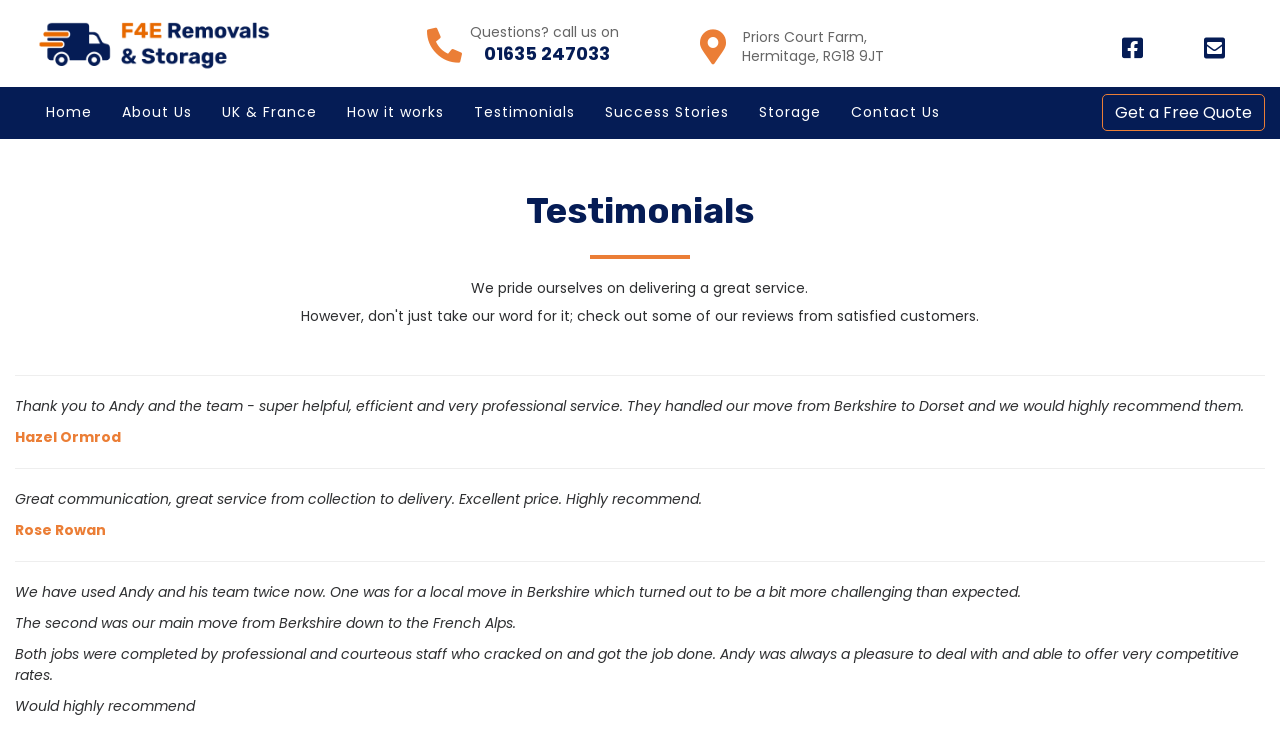

--- FILE ---
content_type: text/html; charset=UTF-8
request_url: https://f4eremovalsandstorage.com/pages/testimonials
body_size: 14980
content:

<!DOCTYPE html>
<html id="shop" lang="en">
<head  prefix="og: http://ogp.me/ns# fb: http://ogp.me/ns/fb# article: http://ogp.me/ns/article#" >
    <meta charset="utf-8">
    <meta http-equiv="X-UA-Compatible" content="IE=edge">
    <meta name="viewport" content="width=device-width, initial-scale=1">

            <title>Testimonials</title>
        <meta itemprop="name" content="Testimonials">
        <meta property="og:title" content="Testimonials">
    
    <meta property="og:site_name" content="F4E Removals & Storage">

            <meta name="description" content="Our customers are our best advocates. Here are some of their positive testimonials.">
        <meta itemprop="description" content="Our customers are our best advocates. Here are some of their positive testimonials.">
        <meta property="og:description" content="Our customers are our best advocates. Here are some of their positive testimonials.">
    
    <link rel="preconnect" href="https://f4eremovalsandstorage.com" />
    <link rel="preconnect" href="https://f4eremovalsstorage-static.symphonycommerce.io" crossorigin />
    <link rel="preconnect" href="https://images.shopcdn.co.uk" crossorigin />
    <link rel="preconnect" href="https://fonts.googleapis.com" />
    <link rel="preconnect" href="https://fonts.googleapis.com" crossorigin />
    <link rel="preconnect" href="https://fonts.gstatic.com" />
    <link rel="preconnect" href="https://fonts.gstatic.com" crossorigin />

    
    <link rel="stylesheet" href="//f4eremovalsstorage-static.symphonycommerce.io/bower_components/bootstrap/dist/css/bootstrap.min.css?v=26.04.2">
<link rel="stylesheet" href="//f4eremovalsstorage-static.symphonycommerce.io/default-layouts/css/jquery-ui.min.css?v=26.04.2">
<link rel="stylesheet" href="//f4eremovalsstorage-static.symphonycommerce.io/default-layouts/css/shop.min.css?v=26.04.2">
<link rel="stylesheet" href="//f4eremovalsstorage-static.symphonycommerce.io/default-layouts/css/slick.min.css?v=26.04.2">
<link rel="stylesheet" href="//f4eremovalsstorage-static.symphonycommerce.io/default-layouts/css/snackbar.css?v=26.04.2">
<link rel="stylesheet" href="//f4eremovalsstorage-static.symphonycommerce.io/default-layouts/css/fa-all.min.css?v=26.04.2">
<link rel="stylesheet" href="//f4eremovalsstorage-static.symphonycommerce.io/default-layouts/css/fa-v4-shims.css?v=26.04.2">
<link rel="stylesheet" href="//f4eremovalsstorage-static.symphonycommerce.io/default-layouts/css/skeleton.css?v=26.04.2">
<link rel="stylesheet" href="//f4eremovalsstorage-static.symphonycommerce.io/default-layouts/css/jquery.fancybox.min.css?v=26.04.2">
<style type='text/css'  id="stylesheet_design">@import url(//fonts.googleapis.com/css?family=Poppins:n,b,i);
@import url(//fonts.googleapis.com/css?family=Rubik:l,b,li);
#shop {background-color: #ffffff}
#shop #custom-forms-built_1615292719943 {box-shadow: 0 4px 8px 0 rgba(0,0,0,0.2); transition: 0.3s; border-radius: 5px; padding-left: 15px; padding-right: 15px; padding-top: 15px; padding-bottom: 15px}
#shop #custom-forms-built_1615292719943:hover {box-shadow: 0 8px 16px 0 rgba(0,0,0,0.2)}
#shop #mega-menu-v2_1614677350847 {letter-spacing: 1px}
#shop .block #shopblocks-pagination .pagination li.btn-pagination-selected a {background-color: #00023b !important}
#shop .btn-group .btn:first-child {border-radius: 5px 0px 0px 5px}
#shop .btn-group .btn:last-child {border-radius: 0px 5px 5px 0px}
#shop .btn.btn-default {border-radius: 5px; -moz-border-radius: 5px; -webkit-border-radius: 5px; display: inline; width: auto}
#shop .btn.btn-default, #shop .input-group .input-group-addon, #shop .input-group .input-group-btn .btn, #shop .block #shopblocks-pagination .pagination li a {background-color: rgb(5, 28, 85); background-image: none; border-color: #eb7e36; color: #fff; font-family: 'Poppins', Helvetica, Arial, sans-serif; font-size: 16px; font-style: normal; font-weight: normal; text-decoration: none; text-transform: none}
#shop .btn.btn-default:hover, #shop .btn.btn-default:focus, #shop .input-group .input-group-btn .btn:hover, #shop .input-group .input-group-btn .btn:focus, #shop .block #shopblocks-pagination .pagination li a:hover, #shop .block #shopblocks-pagination .pagination li a:focus {background-color: #00023b !important; background: #00023b !important; border-color: #d1641c !important; color: #e5e5e5 !important}
#shop .container-fluid .container {max-width: 1280px !important}
#shop .form-control, #shop .input-group input.form-control:focus, #shop input:focus, #shop select:focus, #shop textarea:focus, #shop .form-control:focus, #shop .input-group input.form-control:focus, #shop select:focus {border-color: #eb7e36}
#shop .input-group .input-group-addon.left {border-radius: 5px 0px 0px 5px; -moz-border-radius: 5px 0px 0px 5px; -webkit-border-radius: 5px 0px 0px 5px}
#shop .input-group .input-group-addon.right {border-radius: 0px 5px 5px 0px; -moz-border-radius: 0px 5px 5px 0px; -webkit-border-radius: 0px 5px 5px 0px}
#shop .input-group .input-group-btn.left .btn-default {border-radius: 5px 0px 0px 5px; -moz-border-radius: 5px 0px 0px 5px; -webkit-border-radius: 5px 0px 0px 5px}
#shop .input-group .input-group-btn.right .btn-default {border-radius: 0px 5px 5px 0px; -moz-border-radius: 0px 5px 5px 0px; -webkit-border-radius: 0px 5px 5px 0px}
#shop .input-group input.form-control {height: 36px}
#shop .input-group input.form-control.left {border-radius: 5px 0px 0px 5px; -moz-border-radius: 5px 0px 0px 5px; -webkit-border-radius: 5px 0px 0px 5px}
#shop .input-group input.form-control.right {border-radius: 0px 5px 5px 0px; -moz-border-radius: 0px 5px 5px 0px; -webkit-border-radius: 0px 5px 5px 0px}
#shop .shopblocks-add-to-basket .input-group .input-group-addon {height: 36px}
#shop .shopblocks-add-to-basket .input-group .quantity-field {height: 36px}
#shop a, #shop span a {font-family: 'Poppins', Helvetica, Arial, sans-serif; color: #2e2f31; font-style: normal; font-weight: normal; text-decoration: none}
#shop a:hover, #shop a:focus, #shop span a:hover, #shop span a:focus {color: #2e2f31; font-style: normal; font-weight: normal; text-decoration: none}
#shop h1, #shop h1 a {font-family: 'Rubik', Helvetica, Arial, sans-serif; font-size: 36px; color: #051c55; font-style: normal; font-weight: bold; text-decoration: none; text-transform: none}
#shop h2, #shop h3, #shop h4, #shop h5, #shop h6, #shop h2 a, #shop h3 a, #shop h4 a, #shop h5 a, #shop h6 a {font-family: 'Rubik', Helvetica, Arial, sans-serif; font-size: 24px; color: #051c55; font-style: normal; font-weight: bold; text-decoration: none; text-transform: none}
#shop html, #shop body, #shop p, #shop ul, #shop ol, #shop li, #shop th, #shop td, #shop label {font-family: 'Poppins', Helvetica, Arial, sans-serif; font-size: 14px; color: #2e2f31}
#shop input, #shop select, #shop textarea, #shop .form-control, #shop .input-group input.form-control, #shop .shopblocks-add-to-basket .input-group .quantity-field, #shop select {border-color: #eb7e36; font-size: 16px; color: #2e2f31}

</style><style type='text/css' >
#shop #blocklab-header #cf_social_1614677928618 {border-bottom: none}
#shop #blocklab-header #container-fluid-1614676975580 {margin-top: 0px}
#shop #blocklab-header #container-fluid-1614677378178 {margin-top: 0px}
#shop #blocklab-header #container-fluid-1614678205566 {margin-top: 0px; border-bottom: 0px none rgb(81, 85, 94)}
#shop #blocklab-header #container-fluid-1614678268523 {margin-top: 0px}
#shop #blocklab-header #container-fluid-1614678457472 {margin-top: 0px; border-bottom: 0px none rgb(81, 85, 94)}
#shop #blocklab-header #container-fluid-1614696295866 {margin-top: 0px}
#shop #blocklab-header #container-fluid-mega-menu-v2_1614677350847 {border-bottom: none}
#shop #blocklab-header #container-fluid-mega-menu-v2_1614691583895 {border-bottom: 0px none rgb(81, 85, 94)}
#shop #blocklab-header #container-fluid_1614677350847 {background: rgb(5, 28, 85)}
#shop #blocklab-header #container-fluid_global-text-1614677378178 {background: rgb(5, 28, 85); margin-top: 0px}
#shop #blocklab-header #master-container-fluid_1614677392883 {background: rgb(5, 28, 85); border-bottom: 0px none rgb(81, 85, 94)}
#shop #blocklab-header #master-container-fluid_1614677930172 {background: none 0% 0% / auto repeat scroll padding-box border-box rgba(0, 0, 0, 0); border-bottom: 0px none rgb(81, 85, 94)}
#shop #blocklab-header #master-container-fluid_1614684711285 {background: none 0% 0% / auto repeat scroll padding-box border-box rgba(0, 0, 0, 0); border-bottom: 0px none rgb(81, 85, 94)}
#shop #blocklab-header #mcf_1614677884166 {border-bottom: none}
#shop #blocklab-header > .container-fluid {margin-bottom: 0px}
#shop #global-blank-default_1614679226545 {padding: 0px; margin-bottom: 5px}
#shop #global-blank-default_1614685702448 {margin-bottom: 5px}
#shop #global-shop-logo_1614676702648 {text-align: center; padding: 15px}
#shop #global-shop-logo_1614676702648 .display-block img.logo-image.center-block.img-responsive {display: inline-block; width: 100% !important}
#shop #global-text-1614677378178 {outline: none; position: relative; padding: 15px 0px}
#shop #global-text-1614678205566 {outline: none; position: relative; padding: 5px 0px}
#shop #global-text-1614678457472 {outline: none; position: relative; margin-bottom: 0px; padding: 5px 0px}
#shop #mega-menu-v2_1614677350847 {font-weight: normal; text-decoration: none}
#shop #mega-menu-v2_1614677350847 #mmv2_mega-menu-v2_1614677350847 {font-weight: normal; text-decoration: none}
#shop #mega-menu-v2_1614677350847 #mmv2_mega-menu-v2_1614677350847 #mmv2-page-mask_mega-menu-v2_1614677350847 {display: none; font-weight: normal; text-decoration: none}
#shop #mega-menu-v2_1614677350847 #mmv2_mega-menu-v2_1614677350847 .navbar.yamm .container #navbar-collapse-mega-menu_mega-menu-v2_1614677350847 .nav.navbar-nav .yamm-fw a {font-weight: normal; text-decoration: none}
#shop #mega-menu-v2_1614677350847 #mmv2_mega-menu-v2_1614677350847 .navbar.yamm .container #navbar-collapse-mega-menu_mega-menu-v2_1614677350847 .nav.navbar-nav .yamm-fw.mm-header.visible-xs button.btn.btn-default.mmv2-close {font-weight: normal; text-decoration: none}
#shop #mega-menu-v2_1614677350847 #mmv2_mega-menu-v2_1614677350847 .navbar.yamm .container #navbar-collapse-mega-menu_mega-menu-v2_1614677350847 .nav.navbar-nav li.yamm-fw {font-weight: normal; text-decoration: none}
#shop #mega-menu-v2_1614677350847 #mmv2_mega-menu-v2_1614677350847 .navbar.yamm .container #navbar-collapse-mega-menu_mega-menu-v2_1614677350847 .nav.navbar-nav li.yamm-fw.mm-header.visible-xs {font-weight: normal; text-decoration: none}
#shop #mega-menu-v2_1614677350847 #mmv2_mega-menu-v2_1614677350847 .navbar.yamm .container #navbar-collapse-mega-menu_mega-menu-v2_1614677350847 ul.nav.navbar-nav {font-weight: normal; text-decoration: none}
#shop #mega-menu-v2_1614677350847 #mmv2_mega-menu-v2_1614677350847 .navbar.yamm .container #navbar-collapse-mega-menu_mega-menu-v2_1614677350847.navbar-collapse.collapse {font-weight: normal; text-decoration: none}
#shop #mega-menu-v2_1614677350847 #mmv2_mega-menu-v2_1614677350847 .navbar.yamm .container .navbar-header .visible-xs .mobile-buttons a.btn.btn-default {font-weight: normal; text-decoration: none}
#shop #mega-menu-v2_1614677350847 #mmv2_mega-menu-v2_1614677350847 .navbar.yamm .container .navbar-header .visible-xs div.mobile-buttons {font-weight: normal; text-decoration: none}
#shop #mega-menu-v2_1614677350847 #mmv2_mega-menu-v2_1614677350847 .navbar.yamm .container .navbar-header div.visible-xs {font-weight: normal; text-decoration: none}
#shop #mega-menu-v2_1614677350847 #mmv2_mega-menu-v2_1614677350847 .navbar.yamm .container div.navbar-header {font-weight: normal; text-decoration: none}
#shop #mega-menu-v2_1614677350847 #mmv2_mega-menu-v2_1614677350847 .navbar.yamm div.container {max-width: 1280px; font-weight: normal; text-decoration: none}
#shop #mega-menu-v2_1614677350847 #mmv2_mega-menu-v2_1614677350847 div.navbar.yamm {min-height: auto; font-weight: normal; text-decoration: none}
#shop #mega-menu-v2_1614677350847 #mmv2_mega-menu-v2_1614677350847 style {font-weight: normal; text-decoration: none}
#shop #mega-menu-v2_1614691516256 {padding: 5px 0px}
#shop #mega-menu-v2_1614691516256 #mmv2_mega-menu-v2_1614691516256 #mmv2-page-mask_mega-menu-v2_1614691516256 {display: none}
#shop #mega-menu-v2_1614691516256 #mmv2_mega-menu-v2_1614691516256 div.navbar.yamm {min-height: auto}
#shop #mega-menu-v2_1614691583895 #mmv2_mega-menu-v2_1614691583895 #mmv2-page-mask_mega-menu-v2_1614691583895 {display: none}
#shop #mega-menu-v2_1614691583895 #mmv2_mega-menu-v2_1614691583895 div.navbar.yamm {min-height: auto}
#shop #social_default_1614677928618 {color: rgb(5, 28, 85); text-align: right; padding: 10px}
@media screen and (max-width: 767px) { html#shop #master-container-fluid_1614677392883 {display: none !important}}
@media screen and (min-width: 768px) and (max-width: 991px) { html#shop #master-container-fluid_1614677392883 {display: none !important}}
@media screen and (max-width: 767px) { html#shop #container-fluid-mega-menu-v2_1614691583895 {display: none !important}}
@media screen and (min-width: 992px) { html#shop #container-fluid-mega-menu-v2_1614691583895 {display: none !important}}
@media screen and (max-width: 767px) { html#shop #master-container-fluid_1614677930172 {display: none !important}}
@media screen and (min-width: 768px) and (max-width: 991px) { html#shop #master-container-fluid_1614677930172 {display: none !important}}
@media screen and (min-width: 768px) and (max-width: 991px) { html#shop #container-fluid-mega-menu-v2_1614691516256 {display: none !important}}
@media screen and (min-width: 992px) { html#shop #container-fluid-mega-menu-v2_1614691516256 {display: none !important}}
</style><style type='text/css' >
#shop #blocklab-footer #cf_social_1614691133570 {border-bottom: none}
#shop #blocklab-footer #container-fluid-1614690705649 {margin-top: 0px; border-bottom: none}
#shop #blocklab-footer #container-fluid-1614690737379 {margin-top: 0px}
#shop #blocklab-footer #container-fluid-1614690740815 {margin-top: 0px}
#shop #blocklab-footer #container-fluid-1614691113370 {margin-top: 0px}
#shop #blocklab-footer #container-fluid-footer-default {border-bottom: 0px none rgb(81, 85, 94)}
#shop #blocklab-footer #container-fluid-global-blank-default_1614690545409 {background: rgb(5, 28, 85); border-color: rgb(235, 126, 54); border-bottom-width: 2px; border-bottom-style: solid; border-bottom: 3px solid rgb(235, 126, 54)}
#shop #blocklab-footer #container-fluid-global-shop-logo_1614690937917 {border-bottom: 0px none rgb(81, 85, 94)}
#shop #blocklab-footer #container-fluid-menu-dynamic_1614690879554 {border-bottom: 0px none rgb(81, 85, 94)}
#shop #blocklab-footer #master-container-fluid_1614690743371 {background: none 0% 0% / auto repeat scroll padding-box border-box rgba(0, 0, 0, 0); border-bottom: 0px none rgb(81, 85, 94); border-color: rgb(211, 211, 211); border-bottom-width: 1px; border-bottom-style: solid}
#shop #blocklab-footer #master-container-fluid_1614691155546 {background: none 0% 0% / auto repeat scroll padding-box border-box rgba(0, 0, 0, 0); border-bottom: 0px none rgb(81, 85, 94)}
#shop #blocklab-footer > .container-fluid {margin-bottom: 0px}
#shop #footer-default {padding: 15px 0px}
#shop #global-blank-default_1614691057864 {padding: 15px 0px}
#shop #global-shop-logo_1614690937917 {margin-bottom: 40px}
#shop #global-shop-logo_1614690937917 .display-block img.logo-image.center-block.img-responsive {width: 100% !important}
#shop #global-text-1614690705649 {outline: none; position: relative}
#shop #global-text-1614690737379 {outline: none; position: relative}
#shop #global-text-1614690740815 {outline: none; position: relative}
#shop #global-text-1614691113370 {outline: none; position: relative; margin-bottom: 30px}
#shop #menu-dynamic_1614690879554 {margin-bottom: 30px}
#shop #menu-dynamic_1614690879554 li:last-child a {border: none !important}
#shop #menu-dynamic_1614690879554 ul.dropdown-menu {background: rgba(0, 0, 0, 0); background-color: rgba(0, 0, 0, 0)}
#shop #social_default_1614691133570 {color: rgb(235, 126, 54); margin-bottom: 30px}

</style><link id="stylesheet_pages-pages-21.css" rel="stylesheet" href="//f4eremovalsstorage-static.symphonycommerce.io/custom-layouts/css/pages-pages-21.css?t=1615322592&v=26.04.2">

            <link rel="icon" href="https://f4eremovalsstorage-static.symphonycommerce.io/images/favicons/f33a2327510a446818f1aa144cc5125c.ico">
    
    
    <link rel="alternate" type="application/rss+xml" title="F4E Removals & Storage" href="https://f4eremovalsandstorage.com/rss">

                                                                                        <link rel="canonical" href="/pages/testimonials">
                <meta property="og:url" content="https://f4eremovalsandstorage.com/pages/testimonials">
        
    <script src="//f4eremovalsstorage-static.symphonycommerce.io/default-layouts/js/libraries/js.cookie.min.js?v=26.04.2"></script>

            
        
                                    <!-- Google Analytics -->
<script>
window.ga=window.ga||function(){(ga.q=ga.q||[]).push(arguments)};ga.l=+new Date;
if (Cookies.get("cookie_notice_agreed") != "optout" && (1 || Cookies.get("cookie_notice_agreed") == "consent")) {
    ga("create", "UA-192728941-1", "auto");
    ga("send", "pageview");
}
</script>
<script async src='https://www.google-analytics.com/analytics.js'></script>
<!-- End Google Analytics -->

            
                        
                                    
    
    <style>
        [v-cloak] { display:none }
        [id^="rxp-overlay"] { z-index: 99999 !important; }
    </style>

</head>
<body class="pagestestimonials pages testimonials launched pagetestimonials" >
<script>
        window.pageData = {"type":"page","name":"Testimonials","slug":"testimonials"}</script>






    <header id="blocklab-header">
        <div class=container-fluid id=container-fluid-1614696295866><div class=container></div></div><div class=container-fluid id=master-container-fluid_1614677930172><div class=container><div class=row><div class=col-sm-3>
<div class="container-fluid" id="container-fluid-global-shop-logo_1614676702648" >
	<div class="container">
		<div class="row" id="row-global-shop-logo_1614676702648">
			<div class="col-xs-12">
				<div class="block" data-partial="global/shop/logo" data-type="image" id="global-shop-logo_1614676702648" data-compact="dynamic" data-dynamic=''>
    <a class="display-block" href="//f4eremovalsandstorage.com/">
        
<img
        src="https://f4eremovalsstorage-static.symphonycommerce.io/images/2021/03/original/68f7264411ca25e8757fde44e2b4f1b5.png"
        class="logo-image center-block img-responsive"
        style="width:100%"
        alt="F4E Removals & Storage"
        endpoint="fit"
>    </a>
</div>

			</div>
		</div>
	</div>
</div>
<div class=container-fluid id=mcf_1614677884166><div class=container><div class=row></div></div></div></div><div class=col-sm-3>
<div class="container-fluid" id="container-fluid-global-blank-default_1614685674198" >
	<div class="container">
		<div class="row" id="row-global-blank-default_1614685674198">
			<div class="col-xs-12">
				<div class="block" data-partial="global/blank/default" data-type="blank" data-id="1614685674198" id="global-blank-default_1614685674198">&nbsp;</div>


			</div>
		</div>
	</div>
</div>
<div class=container-fluid id=container-fluid-1614678205566><div class=container><div class=row id=row-1614678205566><div class=col-xs-12><div class=block style="outline: none; position: relative; padding: 5px 0px;" data-skip=1 data-partial=global/text/inline data-type=inline-text data-id=1614678205566 id=global-text-1614678205566><table align=right border=0 cellpadding=1 cellspacing=1 style="width:200px;"><tbody><tr><td style="text-align: center;"><a href="tel:01635%20247033"><i class="fas fa-phone-alt" style="color:#eb7e36;font-size:35px;"></i></a></td><td style="text-align: center;"><span style="font-family:Poppins;"><span style="color:#666666;">Questions? call us on</span><br><span style="font-size:19px;"><span style="color: rgb(72, 0, 121); font-weight: 500;">&nbsp;</span></span><span style="color:#051c55;"><span style="font-size:18px;"><strong>01635 247033</strong></span></span></span><span style="font-size:19px;"><span style="font-family:'Rubik' !important;"></span></span></td></tr></tbody></table></div></div></div></div></div></div><div class=col-sm-3>
<div class="container-fluid" id="container-fluid-global-blank-default_1614679226545" >
	<div class="container">
		<div class="row" id="row-global-blank-default_1614679226545">
			<div class="col-xs-12">
				<div class="block" data-partial="global/blank/default" data-type="blank" data-id="1614679226545" id="global-blank-default_1614679226545">&nbsp;</div>


			</div>
		</div>
	</div>
</div>
<div class=container-fluid id=container-fluid-1614678457472><div class=container><div class=row id=row-1614678457472><div class=col-xs-12><div class=block style="outline: none; position: relative; margin-bottom: 0px; padding: 5px 0px;" data-skip=1 data-partial=global/text/inline data-type=inline-text data-id=1614678457472 id=global-text-1614678457472><table align=center border=0 cellpadding=1 cellspacing=1 style="width:200px;"><tbody><tr><td style="text-align: center;"><span style="line-height:1.4;"><a href=/pages/contact><span style="color:#666666;"><i class="fas fa-map-marker-alt" style="color:#eb7e36;font-size:35px;"></i></span></a></span></td><td style="text-align: center;"><p><span style="color:#666666;"><span style="line-height:1.4;"><span style="font-family:Poppins;">&nbsp;Priors Court Farm,&nbsp; &nbsp; &nbsp; &nbsp;Hermitage, RG18 9JT&nbsp;</span></span></span></p></td></tr></tbody></table></div></div></div></div></div></div><div class=col-sm-3>
<div class="container-fluid" id="container-fluid-global-blank-default_1614685702448" >
	<div class="container">
		<div class="row" id="row-global-blank-default_1614685702448">
			<div class="col-xs-12">
				<div class="block" data-partial="global/blank/default" data-type="blank" data-id="1614685702448" id="global-blank-default_1614685702448">&nbsp;</div>


			</div>
		</div>
	</div>
</div>
<div class=container-fluid id=master-container-fluid_1614684711285><div class=container><div class=row><div class=col-sm-4>
<div class="container-fluid" id="container-fluid-global-blank-default_1614684708588" >
	<div class="container">
		<div class="row" id="row-global-blank-default_1614684708588">
			<div class="col-xs-12">
				<div class="block" data-partial="global/blank/default" data-type="blank" data-id="1614684708588" id="global-blank-default_1614684708588">&nbsp;</div>


			</div>
		</div>
	</div>
</div>
</div><div class=col-sm-8><div class=container-fluid id=cf_social_1614677928618><div class=container><div class=row><div class=col-xs-12><div class=block data-skip=1 data-partial=global/social/default data-type=social data-id=1614677928618 id=social_default_1614677928618 style="color: rgb(5, 28, 85); text-align: right; padding: 10px;"><div class=social-cells style="display: table; width: 100%; table-layout: fixed; color: rgb(5, 28, 85);" data-social="h;icon_square;center;false;facebook,envelope"><div class=social-cell style="display: table-cell; width: 50%; color: rgb(5, 28, 85);"><p class=social-icon style="font-size: 24px; margin: 0px; text-align: center; color: rgb(5, 28, 85);"><a href="https://www.facebook.com/F4E-Removals-Storage-100227025180527/?ref=page_internal" target=_blank style="color: rgb(5, 28, 85);"><i class="fa fa-facebook-square"></i></a></p></div><div class=social-cell style="display: table-cell; width: 50%; color: rgb(5, 28, 85);"><p class=social-icon style="font-size: 24px; margin: 0px; text-align: center; color: rgb(5, 28, 85);"><a href="mailto:sales@f4eremovalsandstorage.com" style="color: rgb(5, 28, 85);"><i class="fa fa-envelope-square"></i></a></p></div></div></div><!-- ENDHTML --></div></div></div></div></div></div></div></div></div></div></div></div><div class=container-fluid id=master-container-fluid_1614677392883><div class=container><div class=row><div class=col-sm-10>
<div class="container-fluid" id="container-fluid-mega-menu-v2_1614677350847" >
	<div class="container">
		<div class="row" id="row-mega-menu-v2_1614677350847">
			<div class="col-xs-12">
				<div class="block" data-partial="mega-menu/v2" data-compact="dynamic" data-dynamic='' data-type="text" data-id="1614677350847" id="mega-menu-v2_1614677350847">
    <div id="mmv2_mega-menu-v2_1614677350847">
        <div id="mmv2-page-mask_mega-menu-v2_1614677350847" style="display:none"></div>
        <style type="text/css" data-eqcss-read="true">

    #shop #mmv2_mega-menu-v2_1614677350847 .mm-right {
        right: 0 !important;
    }


    /** Mobile Mega Menu **/
    #mega-menu-v2_1614677350847 #mmv2_mega-menu-v2_1614677350847 .mm-mobile-menu {
        overflow-x: hidden;
        overflow-y: scroll;
        margin-bottom: 0;
    }
    #mega-menu-v2_1614677350847 #mmv2_mega-menu-v2_1614677350847 .mm-mobile-menu a.yamm-item {
        border-bottom: 1px solid #eee;
        padding: 15px;
        position:relative;
        display:block;
    }
    #mega-menu-v2_1614677350847 #mmv2_mega-menu-v2_1614677350847 .navbar-nav.mm-mobile-menu .mmv2-close {
        position: absolute;
        right: 18px;
        top: 10px;
        font-size: 26px;
        padding: 0px 10px;
    }
    #mega-menu-v2_1614677350847 #mmv2_mega-menu-v2_1614677350847 .navbar-nav.mm-mobile-menu a.yamm-item img {
        max-width: 100%;
    }
    #mega-menu-v2_1614677350847 #mmv2_mega-menu-v2_1614677350847 .navbar-nav.mm-mobile-menu .mm-header {
      padding: 0;
      text-align: right;
      font-size: 18px;
      position: relative;
      height: 55px;
    }
    #mega-menu-v2_1614677350847 #mmv2_mega-menu-v2_1614677350847 .navbar-nav.mm-mobile-menu .mm-level {
      padding: 12px 17px;
      overscroll-behavior-y: contain;
    }
    #mega-menu-v2_1614677350847 #mmv2_mega-menu-v2_1614677350847 .navbar-nav.mm-mobile-menu .mm-nav {
      padding: 0px 32px;
      height: 38px;
      line-height: 38px;
      font-size: 18px;
    }
    #mega-menu-v2_1614677350847 #mmv2_mega-menu-v2_1614677350847 .navbar-nav.mm-mobile-menu a.yamm-item:hover {
        background: rgba(0,0,0,0.2);;
    }
    #mega-menu-v2_1614677350847 #mmv2_mega-menu-v2_1614677350847 .navbar-nav.mm-mobile-menu .mm-nav .mm-back-icon {
      margin-right: 10px;
    }
    #mega-menu-v2_1614677350847 #mmv2_mega-menu-v2_1614677350847 .navbar-nav.mm-mobile-menu .mm-nav:not(.has-back) i {
      display: none;
    }
    #mega-menu-v2_1614677350847 #mmv2_mega-menu-v2_1614677350847 .navbar-nav.mm-mobile-menu li.yamm-item.has-submenu a i {
      float: right;
    }
    #mega-menu-v2_1614677350847 #mmv2_mega-menu-v2_1614677350847 .navbar-nav.mm-mobile-menu .mm-content {
      display: -webkit-box;
      display: -ms-flexbox;
      display: flex;
      -ms-flex-wrap: nowrap;
      flex-wrap: nowrap;
      overflow-x: initial;
      -webkit-transition: -webkit-transform .5s cubic-bezier(.1,.19,0,.98);
      transition: -webkit-transform .5s cubic-bezier(.1,.19,0,.98);
      -o-transition: transform .5s cubic-bezier(.1,.19,0,.98);
      transition: transform .5s cubic-bezier(.1,.19,0,.98);
      transition: transform .5s cubic-bezier(.1,.19,0,.98), -webkit-transform .5s cubic-bezier(.1,.19,0,.98);
    }
    #mega-menu-v2_1614677350847 #mmv2_mega-menu-v2_1614677350847 .navbar-nav.mm-mobile-menu .mm-level {
      flex: 0 0 100%;
      overflow:hidden;
    }
    #mega-menu-v2_1614677350847 #mmv2_mega-menu-v2_1614677350847 .navbar-nav.mm-mobile-menu .mm-level.mm-open {
      overflow-y:auto
    }
    #mega-menu-v2_1614677350847 #mmv2_mega-menu-v2_1614677350847 .navbar-nav.mm-mobile-menu .mm-back {
      padding: 12px 17px;
      font-size: 16px;
    }
    #mega-menu-v2_1614677350847 #mmv2_mega-menu-v2_1614677350847 .navbar-nav.mm-mobile-menu .mm-back i {
      margin-right:10px;
    }
            #mega-menu-v2_1614677350847 #mmv2_mega-menu-v2_1614677350847 .mm-mobile-menu .mm-level li a {
            color: rgb(255, 255, 255);
        }
                #mega-menu-v2_1614677350847 #mmv2_mega-menu-v2_1614677350847 .mm-mobile-menu .mm-header, #mega-menu-v2_1614677350847 #mmv2_mega-menu-v2_1614677350847 .mm-mobile-menu .mm-nav {
            color: rgb(102, 102, 102);
        }
                #mega-menu-v2_1614677350847 #mmv2_mega-menu-v2_1614677350847 .mm-mobile-menu .mm-level a.yamm-item {
            border-color: rgba(204, 204, 204, 1);
        }
        /** End Mobile Menu **/

        @media only screen and (max-width: 767px) {
            #shop #container-fluid-mega-menu-v2_1614677350847, #mmv2_mega-menu-v2_1614677350847 .navbar {
            background: rgb(238, 238, 238) !important;
            margin: 0;
        }
        #mmv2-page-mask_mega-menu-v2_1614677350847.mmv2-mask-active {
            background: rgba(0, 0, 0, 0.3);
        }
        #mmv2-page-mask_mega-menu-v2_1614677350847 {
            background: rgba(0,0,0,0);
            transition: background 0.3s ease-in;
            position: fixed;
            top: 0;
            right: 0;
            bottom: 0;
            left: 0;
            z-index: 9980;
            height: 100vh;
        }
        #mega-menu-v2_1614677350847 #mmv2_mega-menu-v2_1614677350847 .navbar-nav {
            margin-top:0 !important;
            background: rgb(255, 255, 255);
            min-height: 100%;
            overflow-y: auto !important;
            height: 100vh;
        }
        #mega-menu-v2_1614677350847 #mmv2_mega-menu-v2_1614677350847 .mobile-buttons {
            display:flex !important;
            align-items:center;
            flex-direction:row;
            padding-left: 15px !important;
            padding-right: 15px !important;
            padding-top: 15px !important;
            padding-bottom: 15px !important;
            justify-content:space-between !important;
        }

        #mega-menu-v2_1614677350847 #mmv2_mega-menu-v2_1614677350847 .navbar-nav:not(.mm-mobile-menu) .mmv2-close {
            position: absolute;
            top:12px;
            right:17px;
        }
        #shop #mega-menu-v2_1614677350847 #mmv2_mega-menu-v2_1614677350847 li.yamm-fw a {
            padding: 15px;
            border-bottom: rgba(204, 204, 204, 1) 1px solid;
            /* background: #eee; */
        }
        #shop #mega-menu-v2_1614677350847 #mmv2_mega-menu-v2_1614677350847 li.yamm-fw a:hover {
            /* background: #ddd !important; */
            cursor: pointer !important;
        }
        #shop #mega-menu-v2_1614677350847 #mmv2_mega-menu-v2_1614677350847 .yamm .yamm-content {
            padding: 0;
        }
        #shop #mega-menu-v2_1614677350847 #mmv2_mega-menu-v2_1614677350847 .yamm .yamm-content a {
            display: block;
            border-bottom: none;
            padding: 10px 15px;
        }
        #shop #mega-menu-v2_1614677350847 #mmv2_mega-menu-v2_1614677350847 .yamm .yamm-section-title {
            text-align: center;
            padding: 10px 15px;
        }
        #mega-menu-v2_1614677350847 .navbar-collapse {
            position: fixed !important;
            top: 0 !important;
            transition:right 0.7s ease-out !important;
            height: 100vh !important;
            width: 80% !important;
            right: -100% !important;
            z-index: 9998 !important;
            margin:0 !important;
            border: none !important;
        }
        #shop #mega-menu-v2_1614677350847 .navbar-nav .open .dropdown-menu {
            position: static;
            float: none;
            width: auto;
            margin-top: 0;
        }
        #shop #mega-menu-v2_1614677350847 .dropdown-menu ul[class*=col] {
            width: auto;
            float: none;
        }
        
        }
    
        #shop #mega-menu-v2_1614677350847 .yamm {margin-bottom: 0;}
        #shop #mega-menu-v2_1614677350847 .yamm a {border:none;text-decoration:none}

        #shop #mega-menu-v2_1614677350847 .yamm .list-unstyled, .yamm .list-unstyled ul {min-width:120px}
        #shop #mega-menu-v2_1614677350847 .yamm .nav, .yamm .collapse, .yamm .dropup, .yamm .dropdown {position:static}
        #shop #mega-menu-v2_1614677350847 .yamm .container {position:relative}
        #shop #mega-menu-v2_1614677350847 .yamm .dropdown-menu {left:auto;padding-top:0;padding-bottom:0}
        #shop #mega-menu-v2_1614677350847 .yamm .yamm-content {padding: 20px 30px}
        #shop #mega-menu-v2_1614677350847 .yamm .dropdown.yamm-fw .dropdown-menu {left:0;right:0}
        #shop #mega-menu-v2_1614677350847 .yamm .yamm-section-title:not(:first-child) {margin-top:15px}
        #shop #mega-menu-v2_1614677350847 .yamm .yamm-section-title {padding: 1px;margin-bottom:5px;font-size:110%}
        #shop #mega-menu-v2_1614677350847 .yamm .logo-image-holder {display: block; padding: 5px !important; max-width: none}
                    #shop #mega-menu-v2_1614677350847 .yamm .yamm-content, #shop #mega-menu-v2_1614677350847 .yamm .yamm-content li {background-color: rgb(255, 255, 255) !important}
                        #shop #mega-menu-v2_1614677350847 .yamm .yamm-content a {display: inline-block; padding: 1px}
                            #shop #mega-menu-v2_1614677350847 .yamm .navbar-header a:not(.logo-image-holder) {color: rgb(255, 255, 255) !important}
                            #shop #mega-menu-v2_1614677350847 .yamm .navbar-header a:not(.logo-image-holder) {background-color: rgb(0, 0, 0) !important}
                            #shop #mega-menu-v2_1614677350847 .yamm .dropdown > a, #shop #mega-menu-v2_1614677350847 .yamm .yamm-fw > a {color: rgb(255, 255, 255) !important}
            #shop #mega-menu-v2_1614677350847 .yamm .dropdown > a .caret, #shop #mega-menu-v2_1614677350847 .yamm .yamm-fw > a .caret {color: rgb(255, 255, 255) !important}
            #shop #mega-menu-v2_1614677350847 .yamm .dropdown.open > a, #shop #mega-menu-v2_1614677350847 .yamm .yamm-fw.open > a {color: rgb(255, 255, 255) !important}
            #shop #mega-menu-v2_1614677350847 .yamm .dropdown.open > a .caret, #shop #mega-menu-v2_1614677350847 .yamm .yamm-fw.open > a .caret {color: rgb(255, 255, 255) !important}
                            #shop #mega-menu-v2_1614677350847 .yamm .dropdown > a:hover, #shop #mega-menu-v2_1614677350847 .yamm .yamm-fw > a:hover{color: rgb(255, 255, 255) !important}
            #shop #mega-menu-v2_1614677350847 .yamm .dropdown > a:hover .caret, #shop #mega-menu-v2_1614677350847 .yamm .yamm-fw > a:hover .caret {color: rgb(255, 255, 255) !important}
            #shop #mega-menu-v2_1614677350847 .yamm .dropdown.open > a, #shop #mega-menu-v2_1614677350847 .yamm .yamm-fw.open > a {color: rgb(255, 255, 255) !important}
            #shop #mega-menu-v2_1614677350847 .yamm .dropdown.open > a .caret, #shop #mega-menu-v2_1614677350847 .yamm .yamm-fw.open > a .caret {color: rgb(255, 255, 255) !important}
                            #shop #mega-menu-v2_1614677350847 .yamm .dropdown > a:hover, #shop #mega-menu-v2_1614677350847 .yamm .yamm-fw > a:hover{background-color: rgb(5, 28, 85) !important}
            #shop #mega-menu-v2_1614677350847 .yamm .dropdown.open > a, #shop #mega-menu-v2_1614677350847 .yamm .yamm-fw.open > a {background-color: rgb(5, 28, 85) !important}
                            #shop #mega-menu-v2_1614677350847 .yamm .yamm-content a {color: rgb(5, 28, 85) !important}
                            #shop #mega-menu-v2_1614677350847 .yamm .yamm-content a:hover {color: rgb(5, 28, 85) !important}
                            #shop #mega-menu-v2_1614677350847 .yamm .yamm-content a:hover {background-color: rgb(255, 255, 255) !important}
                            #shop #mega-menu-v2_1614677350847 .yamm .dropdown > a, #shop #mega-menu-v2_1614677350847 .yamm .yamm-fw > a {padding-left: 15px;padding-right: 15px;}
                            #shop #mega-menu-v2_1614677350847 .yamm .dropdown > a, #shop #mega-menu-v2_1614677350847 .yamm .yamm-fw > a {padding-top: 15px;padding-bottom: 15px;}
                            #shop #mega-menu-v2_1614677350847 .yamm .yamm-section-title strong, #shop #mega-menu-v2_1614677350847 .yamm .yamm-section-title strong a {color: rgb(102, 102, 102) !important}
                            @media screen and (min-width: 768px) {
                                                #shop #mega-menu-v2_1614677350847 .yamm .navbar-collapse {text-align: left}
                #shop #mega-menu-v2_1614677350847 .yamm .nav.navbar-nav {float: left; display: block; vertical-align: top; width: auto}
            }
        
                    #shop #mega-menu-v2_1614677350847 .yamm a:not(.btn), #shop #mega-menu-v2_1614677350847 .mm-mobile-menu a:not(.btn)  {font-family:'Poppins' !important; font-size: 14px !important;}
        
        
        @media (min-width: 768px) {
            #shop #mega-menu-v2_1614677350847 .yamm li.dropdown:hover > .dropdown-menu {
                display: block !important;
            }
            #shop #mega-menu-v2_1614677350847 .yamm li.dropdown:hover {
                position: static !important;
            }
            #shop #mega-menu-v2_1614677350847 .yamm .dropdown-menu {
                margin-top: 0 !important;
                border-top: 0 !important;
            }
            #shop #mega-menu-v2_1614677350847 .yamm .dropdown:hover > a { 
                background-color: rgb(5, 28, 85) !important; 
                color: rgb(255, 255, 255) !important; 
            }
        }
            </style>

                    
        <div class="navbar yamm" style="min-height:auto">
            <div class="container">
                <div class="navbar-header">
                    <div class="visible-xs">
                        <div class="mobile-buttons">
                                                                                                    <a data-toggle="collapse" data-target="#navbar-collapse-mega-menu_mega-menu-v2_1614677350847" class="btn btn-default">
                                            <i class="fa fa-bars"></i>
                                        </a>
                                                                                                                        </div>
                    </div>
                </div>
                <div id="navbar-collapse-mega-menu_mega-menu-v2_1614677350847" class="navbar-collapse collapse" aria-expanded="false" style="height: 0px;">
                                        <ul class="nav navbar-nav ">
                        <li class="yamm-fw mm-header visible-xs">MENU                            <button class="btn btn-default mmv2-close" type="button">
                                <i class="fa fa-times"></i>
                            </button>
                        </li>
                                                                                    <li class="yamm-fw"><a href="/">Home</a></li>
                                                                                                                <li class="yamm-fw"><a href="/pages/about">About Us</a></li>
                                                                                                                <li class="yamm-fw"><a href="/pages/uk-to-france">UK & France</a></li>
                                                                                                                <li class="yamm-fw"><a href="/pages/how-it-works">How it works</a></li>
                                                                                                                <li class="yamm-fw"><a href="/pages/testimonials">Testimonials</a></li>
                                                                                                                <li class="yamm-fw"><a href="/pages/success-stories">Success Stories</a></li>
                                                                                                                <li class="yamm-fw"><a href="/pages/storage">Storage</a></li>
                                                                                                                <li class="yamm-fw"><a href="/pages/contact">Contact Us</a></li>
                                                                        </ul>
                </div>
            </div>
        </div>
    </div>

    
</div>


			</div>
		</div>
	</div>
</div>
</div><div class=col-sm-2><div class=container-fluid id=container-fluid_global-text-1614677378178><div class=container><div class=row id=row-1614677378178><div class=col-xs-12><div class=block style="outline: none; position: relative; padding: 15px 0px;" data-skip=1 data-partial=global/text/inline data-type=inline-text data-id=1614677378178 id=global-text-1614677378178><p style="text-align: right;"><a class="btn btn-default" href=/pages/free-quote><span class=text>Get a Free Quote</span></a></p></div></div></div></div></div></div></div></div></div>
<div class="container-fluid" id="container-fluid-mega-menu-v2_1614691583895" >
	<div class="container">
		<div class="row" id="row-mega-menu-v2_1614691583895">
			<div class="col-xs-12">
				<div class="block" data-partial="mega-menu/v2" data-compact="dynamic" data-dynamic='' data-type="text" data-id="1614691583895" id="mega-menu-v2_1614691583895">
    <div id="mmv2_mega-menu-v2_1614691583895">
        <div id="mmv2-page-mask_mega-menu-v2_1614691583895" style="display:none"></div>
        <style type="text/css" data-eqcss-read="true">

    #shop #mmv2_mega-menu-v2_1614691583895 .mm-right {
        right: 0 !important;
    }


    /** Mobile Mega Menu **/
    #mega-menu-v2_1614691583895 #mmv2_mega-menu-v2_1614691583895 .mm-mobile-menu {
        overflow-x: hidden;
        overflow-y: scroll;
        margin-bottom: 0;
    }
    #mega-menu-v2_1614691583895 #mmv2_mega-menu-v2_1614691583895 .mm-mobile-menu a.yamm-item {
        border-bottom: 1px solid #eee;
        padding: 15px;
        position:relative;
        display:block;
    }
    #mega-menu-v2_1614691583895 #mmv2_mega-menu-v2_1614691583895 .navbar-nav.mm-mobile-menu .mmv2-close {
        position: absolute;
        right: 18px;
        top: 10px;
        font-size: 26px;
        padding: 0px 10px;
    }
    #mega-menu-v2_1614691583895 #mmv2_mega-menu-v2_1614691583895 .navbar-nav.mm-mobile-menu a.yamm-item img {
        max-width: 100%;
    }
    #mega-menu-v2_1614691583895 #mmv2_mega-menu-v2_1614691583895 .navbar-nav.mm-mobile-menu .mm-header {
      padding: 0;
      text-align: right;
      font-size: 18px;
      position: relative;
      height: 55px;
    }
    #mega-menu-v2_1614691583895 #mmv2_mega-menu-v2_1614691583895 .navbar-nav.mm-mobile-menu .mm-level {
      padding: 12px 17px;
      overscroll-behavior-y: contain;
    }
    #mega-menu-v2_1614691583895 #mmv2_mega-menu-v2_1614691583895 .navbar-nav.mm-mobile-menu .mm-nav {
      padding: 0px 32px;
      height: 38px;
      line-height: 38px;
      font-size: 18px;
    }
    #mega-menu-v2_1614691583895 #mmv2_mega-menu-v2_1614691583895 .navbar-nav.mm-mobile-menu a.yamm-item:hover {
        background: rgba(0,0,0,0.2);;
    }
    #mega-menu-v2_1614691583895 #mmv2_mega-menu-v2_1614691583895 .navbar-nav.mm-mobile-menu .mm-nav .mm-back-icon {
      margin-right: 10px;
    }
    #mega-menu-v2_1614691583895 #mmv2_mega-menu-v2_1614691583895 .navbar-nav.mm-mobile-menu .mm-nav:not(.has-back) i {
      display: none;
    }
    #mega-menu-v2_1614691583895 #mmv2_mega-menu-v2_1614691583895 .navbar-nav.mm-mobile-menu li.yamm-item.has-submenu a i {
      float: right;
    }
    #mega-menu-v2_1614691583895 #mmv2_mega-menu-v2_1614691583895 .navbar-nav.mm-mobile-menu .mm-content {
      display: -webkit-box;
      display: -ms-flexbox;
      display: flex;
      -ms-flex-wrap: nowrap;
      flex-wrap: nowrap;
      overflow-x: initial;
      -webkit-transition: -webkit-transform .5s cubic-bezier(.1,.19,0,.98);
      transition: -webkit-transform .5s cubic-bezier(.1,.19,0,.98);
      -o-transition: transform .5s cubic-bezier(.1,.19,0,.98);
      transition: transform .5s cubic-bezier(.1,.19,0,.98);
      transition: transform .5s cubic-bezier(.1,.19,0,.98), -webkit-transform .5s cubic-bezier(.1,.19,0,.98);
    }
    #mega-menu-v2_1614691583895 #mmv2_mega-menu-v2_1614691583895 .navbar-nav.mm-mobile-menu .mm-level {
      flex: 0 0 100%;
      overflow:hidden;
    }
    #mega-menu-v2_1614691583895 #mmv2_mega-menu-v2_1614691583895 .navbar-nav.mm-mobile-menu .mm-level.mm-open {
      overflow-y:auto
    }
    #mega-menu-v2_1614691583895 #mmv2_mega-menu-v2_1614691583895 .navbar-nav.mm-mobile-menu .mm-back {
      padding: 12px 17px;
      font-size: 16px;
    }
    #mega-menu-v2_1614691583895 #mmv2_mega-menu-v2_1614691583895 .navbar-nav.mm-mobile-menu .mm-back i {
      margin-right:10px;
    }
            #mega-menu-v2_1614691583895 #mmv2_mega-menu-v2_1614691583895 .mm-mobile-menu .mm-level li a {
            color: rgb(5, 28, 85);
        }
                #mega-menu-v2_1614691583895 #mmv2_mega-menu-v2_1614691583895 .mm-mobile-menu .mm-header, #mega-menu-v2_1614691583895 #mmv2_mega-menu-v2_1614691583895 .mm-mobile-menu .mm-nav {
            color: rgb(102, 102, 102);
        }
                #mega-menu-v2_1614691583895 #mmv2_mega-menu-v2_1614691583895 .mm-mobile-menu .mm-level a.yamm-item {
            border-color: rgba(204, 204, 204, 1);
        }
        /** End Mobile Menu **/

            #shop #container-fluid-mega-menu-v2_1614691583895, #mmv2_mega-menu-v2_1614691583895 .navbar {
            background: rgb(255, 255, 255) !important;
            margin: 0;
        }
        #mmv2-page-mask_mega-menu-v2_1614691583895.mmv2-mask-active {
            background: rgba(0, 0, 0, 0.3);
        }
        #mmv2-page-mask_mega-menu-v2_1614691583895 {
            background: rgba(0,0,0,0);
            transition: background 0.3s ease-in;
            position: fixed;
            top: 0;
            right: 0;
            bottom: 0;
            left: 0;
            z-index: 9980;
            height: 100vh;
        }
        #mega-menu-v2_1614691583895 #mmv2_mega-menu-v2_1614691583895 .navbar-nav {
            margin-top:0 !important;
            background: rgb(255, 255, 255);
            min-height: 100%;
            overflow-y: auto !important;
            height: 100vh;
        }
        #mega-menu-v2_1614691583895 #mmv2_mega-menu-v2_1614691583895 .mobile-buttons {
            display:flex !important;
            align-items:center;
            flex-direction:row;
            padding-left: 15px !important;
            padding-right: 15px !important;
            padding-top: 15px !important;
            padding-bottom: 15px !important;
            justify-content:space-between !important;
        }

        #mega-menu-v2_1614691583895 #mmv2_mega-menu-v2_1614691583895 .navbar-nav:not(.mm-mobile-menu) .mmv2-close {
            position: absolute;
            top:12px;
            right:17px;
        }
        #shop #mega-menu-v2_1614691583895 #mmv2_mega-menu-v2_1614691583895 li.yamm-fw a {
            padding: 15px;
            border-bottom: rgba(204, 204, 204, 1) 1px solid;
            /* background: #eee; */
        }
        #shop #mega-menu-v2_1614691583895 #mmv2_mega-menu-v2_1614691583895 li.yamm-fw a:hover {
            /* background: #ddd !important; */
            cursor: pointer !important;
        }
        #shop #mega-menu-v2_1614691583895 #mmv2_mega-menu-v2_1614691583895 .yamm .yamm-content {
            padding: 0;
        }
        #shop #mega-menu-v2_1614691583895 #mmv2_mega-menu-v2_1614691583895 .yamm .yamm-content a {
            display: block;
            border-bottom: none;
            padding: 10px 15px;
        }
        #shop #mega-menu-v2_1614691583895 #mmv2_mega-menu-v2_1614691583895 .yamm .yamm-section-title {
            text-align: center;
            padding: 10px 15px;
        }
        #mega-menu-v2_1614691583895 .navbar-collapse {
            position: fixed !important;
            top: 0 !important;
            transition:right 0.7s ease-out !important;
            height: 100vh !important;
            width: 80% !important;
            right: -100% !important;
            z-index: 9998 !important;
            margin:0 !important;
            border: none !important;
        }
        #shop #mega-menu-v2_1614691583895 .navbar-nav .open .dropdown-menu {
            position: static;
            float: none;
            width: auto;
            margin-top: 0;
        }
        #shop #mega-menu-v2_1614691583895 .dropdown-menu ul[class*=col] {
            width: auto;
            float: none;
        }
                    @media only screen and (min-width: 768px) {
                #mega-menu-v2_1614691583895 .navbar-collapse {
                    padding-left: 0;
                    padding-right: 0;
                }
                #mega-menu-v2_1614691583895 .navbar-collapse {
                    width: 40% !important;
                }
            }
        
    
        #shop #mega-menu-v2_1614691583895 .yamm {margin-bottom: 0;}
        #shop #mega-menu-v2_1614691583895 .yamm a {border:none;text-decoration:none}

        #shop #mega-menu-v2_1614691583895 .yamm .list-unstyled, .yamm .list-unstyled ul {min-width:120px}
        #shop #mega-menu-v2_1614691583895 .yamm .nav, .yamm .collapse, .yamm .dropup, .yamm .dropdown {position:static}
        #shop #mega-menu-v2_1614691583895 .yamm .container {position:relative}
        #shop #mega-menu-v2_1614691583895 .yamm .dropdown-menu {left:auto;padding-top:0;padding-bottom:0}
        #shop #mega-menu-v2_1614691583895 .yamm .yamm-content {padding: 20px 30px}
        #shop #mega-menu-v2_1614691583895 .yamm .dropdown.yamm-fw .dropdown-menu {left:0;right:0}
        #shop #mega-menu-v2_1614691583895 .yamm .yamm-section-title:not(:first-child) {margin-top:15px}
        #shop #mega-menu-v2_1614691583895 .yamm .yamm-section-title {padding: 1px;margin-bottom:5px;font-size:110%}
        #shop #mega-menu-v2_1614691583895 .yamm .logo-image-holder {display: block; padding: 5px !important; max-width: 230px}
                    #shop #mega-menu-v2_1614691583895 .yamm .yamm-content, #shop #mega-menu-v2_1614691583895 .yamm .yamm-content li {background-color: rgb(255, 255, 255) !important}
                        #shop #mega-menu-v2_1614691583895 .yamm .yamm-content a {display: inline-block; padding: 1px}
                            #shop #mega-menu-v2_1614691583895 .yamm .navbar-header a:not(.logo-image-holder) {color: rgb(255, 255, 255) !important}
                            #shop #mega-menu-v2_1614691583895 .yamm .navbar-header a:not(.logo-image-holder) {background-color: rgb(5, 28, 85) !important}
                            #shop #mega-menu-v2_1614691583895 .yamm .dropdown > a, #shop #mega-menu-v2_1614691583895 .yamm .yamm-fw > a {color: rgb(5, 28, 85) !important}
            #shop #mega-menu-v2_1614691583895 .yamm .dropdown > a .caret, #shop #mega-menu-v2_1614691583895 .yamm .yamm-fw > a .caret {color: rgb(5, 28, 85) !important}
            #shop #mega-menu-v2_1614691583895 .yamm .dropdown.open > a, #shop #mega-menu-v2_1614691583895 .yamm .yamm-fw.open > a {color: rgb(5, 28, 85) !important}
            #shop #mega-menu-v2_1614691583895 .yamm .dropdown.open > a .caret, #shop #mega-menu-v2_1614691583895 .yamm .yamm-fw.open > a .caret {color: rgb(5, 28, 85) !important}
                            #shop #mega-menu-v2_1614691583895 .yamm .dropdown > a:hover, #shop #mega-menu-v2_1614691583895 .yamm .yamm-fw > a:hover{color: rgb(5, 28, 85) !important}
            #shop #mega-menu-v2_1614691583895 .yamm .dropdown > a:hover .caret, #shop #mega-menu-v2_1614691583895 .yamm .yamm-fw > a:hover .caret {color: rgb(5, 28, 85) !important}
            #shop #mega-menu-v2_1614691583895 .yamm .dropdown.open > a, #shop #mega-menu-v2_1614691583895 .yamm .yamm-fw.open > a {color: rgb(5, 28, 85) !important}
            #shop #mega-menu-v2_1614691583895 .yamm .dropdown.open > a .caret, #shop #mega-menu-v2_1614691583895 .yamm .yamm-fw.open > a .caret {color: rgb(5, 28, 85) !important}
                            #shop #mega-menu-v2_1614691583895 .yamm .dropdown > a:hover, #shop #mega-menu-v2_1614691583895 .yamm .yamm-fw > a:hover{background-color: rgb(255, 255, 255) !important}
            #shop #mega-menu-v2_1614691583895 .yamm .dropdown.open > a, #shop #mega-menu-v2_1614691583895 .yamm .yamm-fw.open > a {background-color: rgb(255, 255, 255) !important}
                            #shop #mega-menu-v2_1614691583895 .yamm .yamm-content a {color: rgb(0, 0, 0) !important}
                            #shop #mega-menu-v2_1614691583895 .yamm .yamm-content a:hover {color: rgb(255, 255, 255) !important}
                            #shop #mega-menu-v2_1614691583895 .yamm .yamm-content a:hover {background-color: rgb(0, 0, 0) !important}
                            #shop #mega-menu-v2_1614691583895 .yamm .dropdown > a, #shop #mega-menu-v2_1614691583895 .yamm .yamm-fw > a {padding-left: 15px;padding-right: 15px;}
                            #shop #mega-menu-v2_1614691583895 .yamm .dropdown > a, #shop #mega-menu-v2_1614691583895 .yamm .yamm-fw > a {padding-top: 15px;padding-bottom: 15px;}
                            #shop #mega-menu-v2_1614691583895 .yamm .yamm-section-title strong, #shop #mega-menu-v2_1614691583895 .yamm .yamm-section-title strong a {color: rgb(102, 102, 102) !important}
                
                    #shop #mega-menu-v2_1614691583895 .yamm a:not(.btn), #shop #mega-menu-v2_1614691583895 .mm-mobile-menu a:not(.btn)  {font-family:'Rubik' !important; font-size: 14px !important;}
        
                #shop #mega-menu-v2_1614691583895 .navbar-header {
          float: none;
        }
        #shop #mega-menu-v2_1614691583895 .navbar-toggle {
          display: block;
        }
        #shop #mega-menu-v2_1614691583895 .navbar-collapse.collapse {
          display: none!important;
        }
        #shop #mega-menu-v2_1614691583895 .navbar-nav {
          float: none!important;
        }
        #shop #mega-menu-v2_1614691583895 .navbar-nav>li {
          float: none;
        }
        #shop #mega-menu-v2_1614691583895 .navbar-collapse.collapse.in{
          display:block !important;
        }
        
        @media (min-width: 768px) {
            #shop #mega-menu-v2_1614691583895 .yamm li.dropdown:hover > .dropdown-menu {
                display: block !important;
            }
            #shop #mega-menu-v2_1614691583895 .yamm li.dropdown:hover {
                position: static !important;
            }
            #shop #mega-menu-v2_1614691583895 .yamm .dropdown-menu {
                margin-top: 0 !important;
                border-top: 0 !important;
            }
            #shop #mega-menu-v2_1614691583895 .yamm .dropdown:hover > a { 
                background-color: rgb(255, 255, 255) !important; 
                color: rgb(5, 28, 85) !important; 
            }
        }
            </style>

                    
        <div class="navbar yamm" style="min-height:auto">
            <div class="container">
                <div class="navbar-header">
                    <div class="">
                        <div class="mobile-buttons">
                                                                                                    <a class="logo-image-holder " href="/">
                                            
<img
        src="https://f4eremovalsstorage-static.symphonycommerce.io/images/2021/03/original/68f7264411ca25e8757fde44e2b4f1b5.png"
        class="img-responsive logo-image"
        alt="F4E Removals & Storage"
>                                        </a>
                                                                                                            <a class="btn btn-default" href="/pages/free-quote">
                                            <i class=""></i> Get a Free Quote                                        </a>
                                                                                                            <a data-toggle="collapse" data-target="#navbar-collapse-mega-menu_mega-menu-v2_1614691583895" class="btn btn-default">
                                            <i class="fa fa-bars"></i>
                                        </a>
                                                                                                                        </div>
                    </div>
                </div>
                <div id="navbar-collapse-mega-menu_mega-menu-v2_1614691583895" class="navbar-collapse collapse" aria-expanded="false" style="height: 0px;">
                                        <ul class="nav navbar-nav ">
                        <li class="yamm-fw mm-header ">MENU                            <button class="btn btn-default mmv2-close" type="button">
                                <i class="fa fa-times"></i>
                            </button>
                        </li>
                                                                                    <li class="yamm-fw"><a href="/">Home</a></li>
                                                                                                                <li class="yamm-fw"><a href="/pages/about">About Us</a></li>
                                                                                                                <li class="yamm-fw"><a href="/pages/uk-to-france">UK & France</a></li>
                                                                                                                <li class="yamm-fw"><a href="/pages/how-it-works">How it works</a></li>
                                                                                                                <li class="yamm-fw"><a href="/pages/testimonials">Testimonials</a></li>
                                                                                                                <li class="yamm-fw"><a href="/pages/success-stories">Success Stories</a></li>
                                                                                                                <li class="yamm-fw"><a href="/pages/storage">Storage</a></li>
                                                                                                                <li class="yamm-fw"><a href="/pages/contact">Contact Us</a></li>
                                                                        </ul>
                </div>
            </div>
        </div>
    </div>

    
</div>


			</div>
		</div>
	</div>
</div>

<div class="container-fluid" id="container-fluid-mega-menu-v2_1614691516256" >
	<div class="container">
		<div class="row" id="row-mega-menu-v2_1614691516256">
			<div class="col-xs-12">
				<div class="block" data-partial="mega-menu/v2" data-compact="dynamic" data-dynamic='' data-type="text" data-id="1614691516256" id="mega-menu-v2_1614691516256">
    <div id="mmv2_mega-menu-v2_1614691516256">
        <div id="mmv2-page-mask_mega-menu-v2_1614691516256" style="display:none"></div>
        <style type="text/css" data-eqcss-read="true">

    #shop #mmv2_mega-menu-v2_1614691516256 .mm-right {
        right: 0 !important;
    }


    /** Mobile Mega Menu **/
    #mega-menu-v2_1614691516256 #mmv2_mega-menu-v2_1614691516256 .mm-mobile-menu {
        overflow-x: hidden;
        overflow-y: scroll;
        margin-bottom: 0;
    }
    #mega-menu-v2_1614691516256 #mmv2_mega-menu-v2_1614691516256 .mm-mobile-menu a.yamm-item {
        border-bottom: 1px solid #eee;
        padding: 15px;
        position:relative;
        display:block;
    }
    #mega-menu-v2_1614691516256 #mmv2_mega-menu-v2_1614691516256 .navbar-nav.mm-mobile-menu .mmv2-close {
        position: absolute;
        right: 18px;
        top: 10px;
        font-size: 26px;
        padding: 0px 10px;
    }
    #mega-menu-v2_1614691516256 #mmv2_mega-menu-v2_1614691516256 .navbar-nav.mm-mobile-menu a.yamm-item img {
        max-width: 100%;
    }
    #mega-menu-v2_1614691516256 #mmv2_mega-menu-v2_1614691516256 .navbar-nav.mm-mobile-menu .mm-header {
      padding: 0;
      text-align: right;
      font-size: 18px;
      position: relative;
      height: 55px;
    }
    #mega-menu-v2_1614691516256 #mmv2_mega-menu-v2_1614691516256 .navbar-nav.mm-mobile-menu .mm-level {
      padding: 12px 17px;
      overscroll-behavior-y: contain;
    }
    #mega-menu-v2_1614691516256 #mmv2_mega-menu-v2_1614691516256 .navbar-nav.mm-mobile-menu .mm-nav {
      padding: 0px 32px;
      height: 38px;
      line-height: 38px;
      font-size: 18px;
    }
    #mega-menu-v2_1614691516256 #mmv2_mega-menu-v2_1614691516256 .navbar-nav.mm-mobile-menu a.yamm-item:hover {
        background: rgba(0,0,0,0.2);;
    }
    #mega-menu-v2_1614691516256 #mmv2_mega-menu-v2_1614691516256 .navbar-nav.mm-mobile-menu .mm-nav .mm-back-icon {
      margin-right: 10px;
    }
    #mega-menu-v2_1614691516256 #mmv2_mega-menu-v2_1614691516256 .navbar-nav.mm-mobile-menu .mm-nav:not(.has-back) i {
      display: none;
    }
    #mega-menu-v2_1614691516256 #mmv2_mega-menu-v2_1614691516256 .navbar-nav.mm-mobile-menu li.yamm-item.has-submenu a i {
      float: right;
    }
    #mega-menu-v2_1614691516256 #mmv2_mega-menu-v2_1614691516256 .navbar-nav.mm-mobile-menu .mm-content {
      display: -webkit-box;
      display: -ms-flexbox;
      display: flex;
      -ms-flex-wrap: nowrap;
      flex-wrap: nowrap;
      overflow-x: initial;
      -webkit-transition: -webkit-transform .5s cubic-bezier(.1,.19,0,.98);
      transition: -webkit-transform .5s cubic-bezier(.1,.19,0,.98);
      -o-transition: transform .5s cubic-bezier(.1,.19,0,.98);
      transition: transform .5s cubic-bezier(.1,.19,0,.98);
      transition: transform .5s cubic-bezier(.1,.19,0,.98), -webkit-transform .5s cubic-bezier(.1,.19,0,.98);
    }
    #mega-menu-v2_1614691516256 #mmv2_mega-menu-v2_1614691516256 .navbar-nav.mm-mobile-menu .mm-level {
      flex: 0 0 100%;
      overflow:hidden;
    }
    #mega-menu-v2_1614691516256 #mmv2_mega-menu-v2_1614691516256 .navbar-nav.mm-mobile-menu .mm-level.mm-open {
      overflow-y:auto
    }
    #mega-menu-v2_1614691516256 #mmv2_mega-menu-v2_1614691516256 .navbar-nav.mm-mobile-menu .mm-back {
      padding: 12px 17px;
      font-size: 16px;
    }
    #mega-menu-v2_1614691516256 #mmv2_mega-menu-v2_1614691516256 .navbar-nav.mm-mobile-menu .mm-back i {
      margin-right:10px;
    }
            #mega-menu-v2_1614691516256 #mmv2_mega-menu-v2_1614691516256 .mm-mobile-menu .mm-level li a {
            color: rgb(5, 28, 85);
        }
                #mega-menu-v2_1614691516256 #mmv2_mega-menu-v2_1614691516256 .mm-mobile-menu .mm-header, #mega-menu-v2_1614691516256 #mmv2_mega-menu-v2_1614691516256 .mm-mobile-menu .mm-nav {
            color: rgb(102, 102, 102);
        }
                #mega-menu-v2_1614691516256 #mmv2_mega-menu-v2_1614691516256 .mm-mobile-menu .mm-level a.yamm-item {
            border-color: rgba(204, 204, 204, 1);
        }
        /** End Mobile Menu **/

            #shop #container-fluid-mega-menu-v2_1614691516256, #mmv2_mega-menu-v2_1614691516256 .navbar {
            background: rgb(255, 255, 255) !important;
            margin: 0;
        }
        #mmv2-page-mask_mega-menu-v2_1614691516256.mmv2-mask-active {
            background: rgba(0, 0, 0, 0.3);
        }
        #mmv2-page-mask_mega-menu-v2_1614691516256 {
            background: rgba(0,0,0,0);
            transition: background 0.3s ease-in;
            position: fixed;
            top: 0;
            right: 0;
            bottom: 0;
            left: 0;
            z-index: 9980;
            height: 100vh;
        }
        #mega-menu-v2_1614691516256 #mmv2_mega-menu-v2_1614691516256 .navbar-nav {
            margin-top:0 !important;
            background: rgb(255, 255, 255);
            min-height: 100%;
            overflow-y: auto !important;
            height: 100vh;
        }
        #mega-menu-v2_1614691516256 #mmv2_mega-menu-v2_1614691516256 .mobile-buttons {
            display:flex !important;
            align-items:center;
            flex-direction:row;
            padding-left: 15px !important;
            padding-right: 15px !important;
            padding-top: 15px !important;
            padding-bottom: 15px !important;
            justify-content:space-between !important;
        }

        #mega-menu-v2_1614691516256 #mmv2_mega-menu-v2_1614691516256 .navbar-nav:not(.mm-mobile-menu) .mmv2-close {
            position: absolute;
            top:12px;
            right:17px;
        }
        #shop #mega-menu-v2_1614691516256 #mmv2_mega-menu-v2_1614691516256 li.yamm-fw a {
            padding: 15px;
            border-bottom: rgba(204, 204, 204, 1) 1px solid;
            /* background: #eee; */
        }
        #shop #mega-menu-v2_1614691516256 #mmv2_mega-menu-v2_1614691516256 li.yamm-fw a:hover {
            /* background: #ddd !important; */
            cursor: pointer !important;
        }
        #shop #mega-menu-v2_1614691516256 #mmv2_mega-menu-v2_1614691516256 .yamm .yamm-content {
            padding: 0;
        }
        #shop #mega-menu-v2_1614691516256 #mmv2_mega-menu-v2_1614691516256 .yamm .yamm-content a {
            display: block;
            border-bottom: none;
            padding: 10px 15px;
        }
        #shop #mega-menu-v2_1614691516256 #mmv2_mega-menu-v2_1614691516256 .yamm .yamm-section-title {
            text-align: center;
            padding: 10px 15px;
        }
        #mega-menu-v2_1614691516256 .navbar-collapse {
            position: fixed !important;
            top: 0 !important;
            transition:right 0.7s ease-out !important;
            height: 100vh !important;
            width: 80% !important;
            right: -100% !important;
            z-index: 9998 !important;
            margin:0 !important;
            border: none !important;
        }
        #shop #mega-menu-v2_1614691516256 .navbar-nav .open .dropdown-menu {
            position: static;
            float: none;
            width: auto;
            margin-top: 0;
        }
        #shop #mega-menu-v2_1614691516256 .dropdown-menu ul[class*=col] {
            width: auto;
            float: none;
        }
                    @media only screen and (min-width: 768px) {
                #mega-menu-v2_1614691516256 .navbar-collapse {
                    padding-left: 0;
                    padding-right: 0;
                }
                #mega-menu-v2_1614691516256 .navbar-collapse {
                    width: 40% !important;
                }
            }
        
    
        #shop #mega-menu-v2_1614691516256 .yamm {margin-bottom: 0;}
        #shop #mega-menu-v2_1614691516256 .yamm a {border:none;text-decoration:none}

        #shop #mega-menu-v2_1614691516256 .yamm .list-unstyled, .yamm .list-unstyled ul {min-width:120px}
        #shop #mega-menu-v2_1614691516256 .yamm .nav, .yamm .collapse, .yamm .dropup, .yamm .dropdown {position:static}
        #shop #mega-menu-v2_1614691516256 .yamm .container {position:relative}
        #shop #mega-menu-v2_1614691516256 .yamm .dropdown-menu {left:auto;padding-top:0;padding-bottom:0}
        #shop #mega-menu-v2_1614691516256 .yamm .yamm-content {padding: 20px 30px}
        #shop #mega-menu-v2_1614691516256 .yamm .dropdown.yamm-fw .dropdown-menu {left:0;right:0}
        #shop #mega-menu-v2_1614691516256 .yamm .yamm-section-title:not(:first-child) {margin-top:15px}
        #shop #mega-menu-v2_1614691516256 .yamm .yamm-section-title {padding: 1px;margin-bottom:5px;font-size:110%}
        #shop #mega-menu-v2_1614691516256 .yamm .logo-image-holder {display: block; padding: 5px !important; max-width: 200px}
                    #shop #mega-menu-v2_1614691516256 .yamm .yamm-content, #shop #mega-menu-v2_1614691516256 .yamm .yamm-content li {background-color: rgb(255, 255, 255) !important}
                        #shop #mega-menu-v2_1614691516256 .yamm .yamm-content a {display: inline-block; padding: 1px}
                            #shop #mega-menu-v2_1614691516256 .yamm .navbar-header a:not(.logo-image-holder) {color: rgb(255, 255, 255) !important}
                            #shop #mega-menu-v2_1614691516256 .yamm .navbar-header a:not(.logo-image-holder) {background-color: rgb(5, 28, 85) !important}
                            #shop #mega-menu-v2_1614691516256 .yamm .dropdown > a, #shop #mega-menu-v2_1614691516256 .yamm .yamm-fw > a {color: rgb(5, 28, 85) !important}
            #shop #mega-menu-v2_1614691516256 .yamm .dropdown > a .caret, #shop #mega-menu-v2_1614691516256 .yamm .yamm-fw > a .caret {color: rgb(5, 28, 85) !important}
            #shop #mega-menu-v2_1614691516256 .yamm .dropdown.open > a, #shop #mega-menu-v2_1614691516256 .yamm .yamm-fw.open > a {color: rgb(5, 28, 85) !important}
            #shop #mega-menu-v2_1614691516256 .yamm .dropdown.open > a .caret, #shop #mega-menu-v2_1614691516256 .yamm .yamm-fw.open > a .caret {color: rgb(5, 28, 85) !important}
                            #shop #mega-menu-v2_1614691516256 .yamm .dropdown > a:hover, #shop #mega-menu-v2_1614691516256 .yamm .yamm-fw > a:hover{color: rgb(5, 28, 85) !important}
            #shop #mega-menu-v2_1614691516256 .yamm .dropdown > a:hover .caret, #shop #mega-menu-v2_1614691516256 .yamm .yamm-fw > a:hover .caret {color: rgb(5, 28, 85) !important}
            #shop #mega-menu-v2_1614691516256 .yamm .dropdown.open > a, #shop #mega-menu-v2_1614691516256 .yamm .yamm-fw.open > a {color: rgb(5, 28, 85) !important}
            #shop #mega-menu-v2_1614691516256 .yamm .dropdown.open > a .caret, #shop #mega-menu-v2_1614691516256 .yamm .yamm-fw.open > a .caret {color: rgb(5, 28, 85) !important}
                            #shop #mega-menu-v2_1614691516256 .yamm .dropdown > a:hover, #shop #mega-menu-v2_1614691516256 .yamm .yamm-fw > a:hover{background-color: rgb(255, 255, 255) !important}
            #shop #mega-menu-v2_1614691516256 .yamm .dropdown.open > a, #shop #mega-menu-v2_1614691516256 .yamm .yamm-fw.open > a {background-color: rgb(255, 255, 255) !important}
                            #shop #mega-menu-v2_1614691516256 .yamm .yamm-content a {color: rgb(0, 0, 0) !important}
                            #shop #mega-menu-v2_1614691516256 .yamm .yamm-content a:hover {color: rgb(255, 255, 255) !important}
                            #shop #mega-menu-v2_1614691516256 .yamm .yamm-content a:hover {background-color: rgb(0, 0, 0) !important}
                            #shop #mega-menu-v2_1614691516256 .yamm .dropdown > a, #shop #mega-menu-v2_1614691516256 .yamm .yamm-fw > a {padding-left: 15px;padding-right: 15px;}
                            #shop #mega-menu-v2_1614691516256 .yamm .dropdown > a, #shop #mega-menu-v2_1614691516256 .yamm .yamm-fw > a {padding-top: 15px;padding-bottom: 15px;}
                            #shop #mega-menu-v2_1614691516256 .yamm .yamm-section-title strong, #shop #mega-menu-v2_1614691516256 .yamm .yamm-section-title strong a {color: rgb(102, 102, 102) !important}
                
                    #shop #mega-menu-v2_1614691516256 .yamm a:not(.btn), #shop #mega-menu-v2_1614691516256 .mm-mobile-menu a:not(.btn)  {font-family:'Rubik' !important; font-size: 14px !important;}
        
                #shop #mega-menu-v2_1614691516256 .navbar-header {
          float: none;
        }
        #shop #mega-menu-v2_1614691516256 .navbar-toggle {
          display: block;
        }
        #shop #mega-menu-v2_1614691516256 .navbar-collapse.collapse {
          display: none!important;
        }
        #shop #mega-menu-v2_1614691516256 .navbar-nav {
          float: none!important;
        }
        #shop #mega-menu-v2_1614691516256 .navbar-nav>li {
          float: none;
        }
        #shop #mega-menu-v2_1614691516256 .navbar-collapse.collapse.in{
          display:block !important;
        }
        
        @media (min-width: 768px) {
            #shop #mega-menu-v2_1614691516256 .yamm li.dropdown:hover > .dropdown-menu {
                display: block !important;
            }
            #shop #mega-menu-v2_1614691516256 .yamm li.dropdown:hover {
                position: static !important;
            }
            #shop #mega-menu-v2_1614691516256 .yamm .dropdown-menu {
                margin-top: 0 !important;
                border-top: 0 !important;
            }
            #shop #mega-menu-v2_1614691516256 .yamm .dropdown:hover > a { 
                background-color: rgb(255, 255, 255) !important; 
                color: rgb(5, 28, 85) !important; 
            }
        }
            </style>

                    
        <div class="navbar yamm" style="min-height:auto">
            <div class="container">
                <div class="navbar-header">
                    <div class="">
                        <div class="mobile-buttons">
                                                                                                    <a class="logo-image-holder " href="/">
                                            
<img
        src="https://f4eremovalsstorage-static.symphonycommerce.io/images/2021/03/original/68f7264411ca25e8757fde44e2b4f1b5.png"
        class="img-responsive logo-image"
        alt="F4E Removals & Storage"
>                                        </a>
                                                                                                            <a class="btn btn-default" href="/pages/free-quote">
                                            <i class=""></i> Quote                                        </a>
                                                                                                            <a data-toggle="collapse" data-target="#navbar-collapse-mega-menu_mega-menu-v2_1614691516256" class="btn btn-default">
                                            <i class="fa fa-bars"></i>
                                        </a>
                                                                                                                        </div>
                    </div>
                </div>
                <div id="navbar-collapse-mega-menu_mega-menu-v2_1614691516256" class="navbar-collapse collapse" aria-expanded="false" style="height: 0px;">
                                        <ul class="nav navbar-nav ">
                        <li class="yamm-fw mm-header ">MENU                            <button class="btn btn-default mmv2-close" type="button">
                                <i class="fa fa-times"></i>
                            </button>
                        </li>
                                                                                    <li class="yamm-fw"><a href="/">Home</a></li>
                                                                                                                <li class="yamm-fw"><a href="/pages/about">About Us</a></li>
                                                                                                                <li class="yamm-fw"><a href="/pages/uk-to-france">UK & France</a></li>
                                                                                                                <li class="yamm-fw"><a href="/pages/how-it-works">How it works</a></li>
                                                                                                                <li class="yamm-fw"><a href="/pages/testimonials">Testimonials</a></li>
                                                                                                                <li class="yamm-fw"><a href="/pages/success-stories">Success Stories</a></li>
                                                                                                                <li class="yamm-fw"><a href="/pages/storage">Storage</a></li>
                                                                                                                <li class="yamm-fw"><a href="/pages/contact">Contact Us</a></li>
                                                                        </ul>
                </div>
            </div>
        </div>
    </div>

    
</div>


			</div>
		</div>
	</div>
</div>
    </header>

    
    <div id="blocklab-pages">
                    
<div class="container-fluid" id="container-fluid-global-blank-default_1615205552634" >
	<div class="container">
		<div class="row" id="row-global-blank-default_1615205552634">
			<div class="col-xs-12">
				<div class="block" data-partial="global/blank/default" data-type="blank" data-id="1615205552634" id="global-blank-default_1615205552634">&nbsp;</div>


			</div>
		</div>
	</div>
</div>
<div class=container-fluid id=container-fluid-1615204620459><div class=container><div class=row id=row-1615204620459><div class=col-xs-12><div class=block style="outline: none; position: relative; padding: 0px; margin-bottom: 0px;" data-skip=1 data-partial=global/text/inline data-type=inline-text data-id=1615204620459 id=global-text-1615204620459><h1 style="text-align: center;">Testimonials</h1><hr style="height:4px;width:100px;border:none;color:orange;background-color:#eb7e36;"></div></div></div></div></div><div class=container-fluid id=mcf_1615205546332><div class=container><div class=row><div class="col-sm-8 col-sm-offset-2"><div class=container-fluid id=container-fluid-1615205505670><div class=container><div class=row id=row-1615205505670><div class=col-xs-12><div class=block style="outline: none; position: relative; margin-bottom: 30px;" data-skip=1 data-partial=global/text/inline data-type=inline-text data-id=1615205505670 id=global-text-1615205505670><p style="text-align: center;">We pride ourselves on delivering a great service.</p><p style="text-align: center;">However, don't just take our word for it; check out some of our reviews from satisfied customers.</p></div></div></div></div></div></div></div></div></div><div class=container-fluid id=container-fluid-1615205752348><div class=container><div class=row id=row-1615205752348><div class=col-xs-12><div class=block style="outline: none; position: relative;" data-skip=1 data-partial=global/text/inline data-type=inline-text data-id=1615205752348 id=global-text-1615205752348><hr></div></div></div></div></div><div class=container-fluid id=container-fluid-1615205718001><div class=container><div class=row id=row-1615205718001><div class=col-xs-12><div class=block style="outline: none; position: relative;" data-skip=1 data-partial=global/text/inline data-type=inline-text data-id=1615205718001 id=global-text-1615205718001><p><span style="line-height:1.5;"><i>Thank you to Andy and the team - super helpful, efficient and very professional service. They handled our move from Berkshire to Dorset and we would highly recommend them.</i></span></p><p><span style="line-height:1.5;"><span style="color:#eb7e36;"><strong>Hazel Ormrod</strong></span></span></p></div></div></div></div></div><div class=container-fluid id=container-fluid-1615205763596><div class=container><div class=row id=row-1615205763596><div class=col-xs-12><div class=block style="outline: none; position: relative;" data-skip=1 data-partial=global/text/inline data-type=inline-text data-id=1615205763596 id=global-text-1615205763596><hr></div></div></div></div></div><div class=container-fluid id=container-fluid-1615205778844><div class=container><div class=row id=row-1615205778844><div class=col-xs-12><div class=block style="outline: none; position: relative;" data-skip=1 data-partial=global/text/inline data-type=inline-text data-id=1615205778844 id=global-text-1615205778844><p><span style="line-height:1.5;"><i>Great communication, great service from collection to delivery. Excellent price. Highly recommend.</i></span></p><p><span style="line-height:1.5;"><span style="color:#eb7e36;"><strong>Rose Rowan</strong></span></span></p></div></div></div></div></div><div class=container-fluid id=container-fluid-1615205789172><div class=container><div class=row id=row-1615205789172><div class=col-xs-12><div class=block style="outline: none; position: relative;" data-skip=1 data-partial=global/text/inline data-type=inline-text data-id=1615205789172 id=global-text-1615205789172><hr></div></div></div></div></div><div class=container-fluid id=container-fluid-1615205809316><div class=container><div class=row id=row-1615205809316><div class=col-xs-12><div class=block style="outline: none; position: relative;" data-skip=1 data-partial=global/text/inline data-type=inline-text data-id=1615205809316 id=global-text-1615205809316><p><span style="line-height:1.5;"><i>We have used Andy and his team twice now. One was for a local move in Berkshire which turned out to be a bit more challenging than expected.</i></span></p><p><span style="line-height:1.5;"><i>The second was our main move from Berkshire down to the French Alps.</i></span></p><p><span style="line-height:1.5;"><i>Both jobs were completed by professional and courteous staff who cracked on and got the job done. Andy was always a pleasure to deal with and able to offer very competitive rates.</i></span></p><p><span style="line-height:1.5;"><i>Would highly recommend</i></span></p><p><span style="line-height:1.5;"><span style="color:#eb7e36;"><strong>Malcolm Roels</strong></span></span></p></div></div></div></div></div><div class=container-fluid id=container-fluid-1615205820306><div class=container><div class=row id=row-1615205820306><div class=col-xs-12><div class=block style="outline: none; position: relative;" data-skip=1 data-partial=global/text/inline data-type=inline-text data-id=1615205820306 id=global-text-1615205820306><hr></div></div></div></div></div><div class=container-fluid id=container-fluid-1615205838867><div class=container><div class=row id=row-1615205838867><div class=col-xs-12><div class=block style="outline: none; position: relative;" data-skip=1 data-partial=global/text/inline data-type=inline-text data-id=1615205838867 id=global-text-1615205838867><p><span style="line-height:1.5;"><i>Thank you Paddy and Andy for the recent removal you did for me. Brilliant timing and great care taken in shifting the pieces for transport even with all the rain! Thank you too for dismantling and reassembling a bed frame to go up the stairs. Friendly and efficient, Professional service at a very fair price.</i></span></p><p><span style="line-height:1.5;"><strong><span style="color:#eb7e36;">Sue Smith</span></strong></span></p></div></div></div></div></div><div class=container-fluid id=container-fluid-1615205862118><div class=container><div class=row id=row-1615205862118><div class=col-xs-12><div class=block style="outline: none; position: relative;" data-skip=1 data-partial=global/text/inline data-type=inline-text data-id=1615205862118 id=global-text-1615205862118><hr></div></div></div></div></div><div class=container-fluid id=container-fluid-1615205884162><div class=container><div class=row id=row-1615205884162><div class=col-xs-12><div class=block style="outline: none; position: relative;" data-skip=1 data-partial=global/text/inline data-type=inline-text data-id=1615205884162 id=global-text-1615205884162><p><span style="line-height:1.5;"><i>I can't thank Matt and the team enough.</i></span></p><p><span style="line-height:1.5;"><i>They helped us move from France back to the UK with no hassle, from the moment I made contact with Matt to see if they could help us with the move, he was nothing but accommodating and understanding of our need to get back.</i></span></p><p><span style="line-height:1.5;"><i>The whole process was stress free they did all the hard work. If you are looking for someone to help you move back to the UK or anywhere I would look no further. </i></span></p><p><span style="line-height:1.5;"><i>A very happy customer </i></span></p><p><span style="line-height:1.5;"><span style="color:#eb7e36;"><strong>Hilary Leafe</strong></span></span></p></div></div></div></div></div><div class=container-fluid id=container-fluid-1615205892583><div class=container><div class=row id=row-1615205892583><div class=col-xs-12><div class=block style="outline: none; position: relative;" data-skip=1 data-partial=global/text/inline data-type=inline-text data-id=1615205892583 id=global-text-1615205892583><hr></div></div></div></div></div><div class=container-fluid id=container-fluid-1615205908850><div class=container><div class=row id=row-1615205908850><div class=col-xs-12><div class=block style="outline: none; position: relative;" data-skip=1 data-partial=global/text/inline data-type=inline-text data-id=1615205908850 id=global-text-1615205908850><p><span style="line-height:1.5;"><i>Andy and his team did some furniture removal for us. Very friendly, efficient, flexible with time and very reasonably priced. Will definitely use Andy and his team again and can strongly recommend him.</i></span></p><p><span style="line-height:1.5;"><span style="color:#eb7e36;"><strong>Hans Staal</strong></span></span></p></div></div></div></div></div><div class=container-fluid id=container-fluid-1615205957499><div class=container><div class=row id=row-1615205957499><div class=col-xs-12><div class=block style="outline: none; position: relative;" data-skip=1 data-partial=global/text/inline data-type=inline-text data-id=1615205957499 id=global-text-1615205957499><hr></div></div></div></div></div><div class=container-fluid id=container-fluid-1615205965904><div class=container><div class=row id=row-1615205965904><div class=col-xs-12><div class=block style="outline: none; position: relative;" data-skip=1 data-partial=global/text/inline data-type=inline-text data-id=1615205965904 id=global-text-1615205965904><p><span style="line-height:1.5;"><i>Thank you so much to Shannon and the F4E team for picking up my remaining property and safely getting it to France this week. Very happy with the service provided and good value for money. I would be happy to recommend them to anyone else needing their services.</i></span></p><p><span style="line-height:1.5;"><span style="color:#eb7e36;"><strong>Helen Daryl</strong></span></span></p></div></div></div></div></div><div class=container-fluid id=container-fluid-1615205974034><div class=container><div class=row id=row-1615205974034><div class=col-xs-12><div class=block style="outline: none; position: relative;" data-skip=1 data-partial=global/text/inline data-type=inline-text data-id=1615205974034 id=global-text-1615205974034><hr></div></div></div></div></div><div class=container-fluid id=container-fluid-1615205988185><div class=container><div class=row id=row-1615205988185><div class=col-xs-12><div class=block style="outline: none; position: relative;" data-skip=1 data-partial=global/text/inline data-type=inline-text data-id=1615205988185 id=global-text-1615205988185><p><span style="line-height:1.5;"><i>Excellent service from start to finish. Quick, efficient and very friendly staff and amazing value. Would recommend them to anyone as you can&rsquo;t fault the service or staff.</i></span></p><p><span style="line-height:1.5;"><span style="color:#eb7e36;"><strong>John Bishop</strong></span></span></p></div></div></div></div></div><div class=container-fluid id=container-fluid-1615206000697><div class=container><div class=row id=row-1615206000697><div class=col-xs-12><div class=block style="outline: none; position: relative;" data-skip=1 data-partial=global/text/inline data-type=inline-text data-id=1615206000697 id=global-text-1615206000697><hr></div></div></div></div></div><div class=container-fluid id=container-fluid-1615206015355><div class=container><div class=row id=row-1615206015355><div class=col-xs-12><div class=block style="outline: none; position: relative;" data-skip=1 data-partial=global/text/inline data-type=inline-text data-id=1615206015355 id=global-text-1615206015355><p><span style="line-height:1.5;"><i>Matt &amp; his team did a great job of moving our kit from the French Alps to Bristol. Thanks Matt for making it so easy &amp; great value for money.</i>&nbsp;<span class="fa fa-fw fa-thumbs-up" style="font-size: 14px;color: #eb7e36;"></span></span></p><p><span style="line-height:1.5;"><strong><span style="color:#eb7e36;">Jane Swann</span></strong></span></p></div></div></div></div></div><div class=container-fluid id=container-fluid-1615206030003><div class=container><div class=row id=row-1615206030003><div class=col-xs-12><div class=block style="outline: none; position: relative;" data-skip=1 data-partial=global/text/inline data-type=inline-text data-id=1615206030003 id=global-text-1615206030003><hr></div></div></div></div></div><div class=container-fluid id=container-fluid-1615206049299><div class=container><div class=row id=row-1615206049299><div class=col-xs-12><div class=block style="outline: none; position: relative;" data-skip=1 data-partial=global/text/inline data-type=inline-text data-id=1615206049299 id=global-text-1615206049299><p><span style="line-height:1.5;"><i>I had the guys do an French internal removal for me yesterday.</i></span></p><p><span style="line-height:1.5;"><i>The lads turned up on time, they were professional and loaded all my furniture in double quick time.</i></span></p><p><span style="line-height:1.5;"><i>They arrived at my new house in time, left everything where we wanted it and all in double time.</i></span></p><p><span style="line-height:1.5;"><i>A good price, for good service with really nice guys.</i></span></p><p><span style="line-height:1.5;"><i>We&rsquo;ll be using them again when we finally buy a house and need to move again.</i>&nbsp;<span class="fa fa-fw fa-thumbs-up" style="font-size: 16px;color: #eb7e36;"></span></span></p><p><span style="line-height:1.5;"><span style="color:#eb7e36;"><strong>Richard Pattison</strong></span></span></p></div></div></div></div></div><div class=container-fluid id=container-fluid-1615206105456><div class=container><div class=row id=row-1615206105456><div class=col-xs-12><div class=block style="outline: none; position: relative;" data-skip=1 data-partial=global/text/inline data-type=inline-text data-id=1615206105456 id=global-text-1615206105456><hr></div></div></div></div></div><div class=container-fluid id=container-fluid-1615206185650><div class=container><div class=row id=row-1615206185650><div class=col-xs-12><div class=block style="outline: none; position: relative;" data-skip=1 data-partial=global/text/inline data-type=inline-text data-id=1615206185650 id=global-text-1615206185650><p><span style="line-height:1.5;"><i>I can absolutely, without any hesitation, recommend F4E. Efficient, friendly, helpful, professional service. Superb at every stage from initial enquiry, prior to house sale in Aude, France to delivery to house in UK. Many thanks to all the team involved.</i></span></p><p><span style="line-height:1.5;"><span style="color:#eb7e36;"><strong>Jan Jakub-Ware</strong></span></span></p></div></div></div></div></div><div class=container-fluid id=container-fluid-1615206194863><div class=container><div class=row id=row-1615206194863><div class=col-xs-12><div class=block style="outline: none; position: relative;" data-skip=1 data-partial=global/text/inline data-type=inline-text data-id=1615206194863 id=global-text-1615206194863><hr></div></div></div></div></div><div class=container-fluid id=container-fluid-1615206207210><div class=container><div class=row id=row-1615206207210><div class=col-xs-12><div class=block style="outline: none; position: relative;" data-skip=1 data-partial=global/text/inline data-type=inline-text data-id=1615206207210 id=global-text-1615206207210><p><span style="line-height:1.5;"><i>Matt &amp; the team at F4E were really helpful &amp; responded quickly to all my questions. Being the 1st time I&rsquo;ve moved anything overseas and in January after Brexit it was a relief to know they would take care of everything. From initial enquiry to early delivery in France it was all taken care of for me. Despite escalating costs for them due to post Brexit procedures they stuck with their quote which was much appreciated. I have already recommended them to someone else &amp; wouldn&rsquo;t hesitate to do so again.</i></span></p><p><span style="line-height:1.5;"><span style="color:#eb7e36;"><strong>Angela Corden</strong></span></span></p></div></div></div></div></div><div class=container-fluid id=container-fluid-1615206215227><div class=container><div class=row id=row-1615206215227><div class=col-xs-12><div class=block style="outline: none; position: relative;" data-skip=1 data-partial=global/text/inline data-type=inline-text data-id=1615206215227 id=global-text-1615206215227><hr></div></div></div></div></div><div class=container-fluid id=container-fluid-1615206230292><div class=container><div class=row id=row-1615206230292><div class=col-xs-12><div class=block style="outline: none; position: relative;" data-skip=1 data-partial=global/text/inline data-type=inline-text data-id=1615206230292 id=global-text-1615206230292><p><span style="line-height:1.5;"><i>Fantastic service from Andy and the team. Managing a move during COVID-19 and Brexit was very stressful! Andy kept in contact throughout and even dealt with a flooded London house on collection! Cannot recommend him highly enough.</i></span></p><p><span style="line-height:1.5;"><span style="color:#eb7e36;"><strong>Nicholas Bacon</strong></span></span></p></div></div></div></div></div><div class=container-fluid id=container-fluid-1615206243822><div class=container><div class=row id=row-1615206243822><div class=col-xs-12><div class=block style="outline: none; position: relative;" data-skip=1 data-partial=global/text/inline data-type=inline-text data-id=1615206243822 id=global-text-1615206243822><hr></div></div></div></div></div><div class=container-fluid id=container-fluid-1615206252166><div class=container><div class=row id=row-1615206252166><div class=col-xs-12><div class=block style="outline: none; position: relative;" data-skip=1 data-partial=global/text/inline data-type=inline-text data-id=1615206252166 id=global-text-1615206252166><p><span style="line-height:1.5;"><i>Andy and the team delivered a seamless service. From the moment we got in touch to unloading the goods, everything was smooth and organised. They delivered 7 beds to us in France from the UK. Everything was done in a very timely manner and they were very flexible at a great price. Highly recommend!</i></span></p><p><span style="line-height:1.5;"><span style="color:#eb7e36;"><strong>Mollie Foster</strong></span></span></p></div></div></div></div></div><div class=container-fluid id=container-fluid-1615206260006><div class=container><div class=row id=row-1615206260006><div class=col-xs-12><div class=block style="outline: none; position: relative;" data-skip=1 data-partial=global/text/inline data-type=inline-text data-id=1615206260006 id=global-text-1615206260006><hr></div></div></div></div></div><div class=container-fluid id=container-fluid-1615206801902><div class=container><div class=row id=row-1615206801902><div class=col-xs-12><div class=block style="outline: none; position: relative;" data-skip=1 data-partial=global/text/inline data-type=inline-text data-id=1615206801902 id=global-text-1615206801902><p><span style="line-height:1.5;"><i>Amazing very pleasant guys who moved us from Wales to France, everything was sorted very professionally and cannot fault the service they provided. From loading the lorry in Wales and arriving in France we were kept updated all the way. Highly recommended.</i></span></p><p><span style="line-height:1.5;"><span style="color:#eb7e36;"><strong>Heather Jane Jones</strong></span></span></p></div></div></div></div></div><div class=container-fluid id=container-fluid-1615206816522><div class=container><div class=row id=row-1615206816522><div class=col-xs-12><div class=block style="outline: none; position: relative;" data-skip=1 data-partial=global/text/inline data-type=inline-text data-id=1615206816522 id=global-text-1615206816522><hr></div></div></div></div></div><div class=container-fluid id=container-fluid-1615206829902><div class=container><div class=row id=row-1615206829902><div class=col-xs-12><div class=block style="outline: none; position: relative;" data-skip=1 data-partial=global/text/inline data-type=inline-text data-id=1615206829902 id=global-text-1615206829902><p><span style="line-height:1.5;"><i>Helped with a removal from South West France to Gloucestershire. Excellent communication. Quality vehicle. Helpful drivers.</i></span></p><p><span style="line-height:1.5;"><strong><span style="color:#eb7e36;">Jeannie Embury</span></strong></span></p></div></div></div></div></div><div class=container-fluid id=container-fluid-1615206837872><div class=container><div class=row id=row-1615206837872><div class=col-xs-12><div class=block style="outline: none; position: relative;" data-skip=1 data-partial=global/text/inline data-type=inline-text data-id=1615206837872 id=global-text-1615206837872><hr></div></div></div></div></div><div class=container-fluid id=container-fluid-1615206858840><div class=container><div class=row id=row-1615206858840><div class=col-xs-12><div class=block style="outline: none; position: relative;" data-skip=1 data-partial=global/text/inline data-type=inline-text data-id=1615206858840 id=global-text-1615206858840><p><span style="line-height:1.5;"><i>I used this service from Samoens to MK and cannot recommend them highly enough. Efficient, friendly, nothing too much trouble. Very impressed.</i></span></p><p><span style="line-height:1.5;"><span style="color:#eb7e36;"><strong>Susan Savage</strong></span></span></p></div></div></div></div></div><div class=container-fluid id=container-fluid-1615206875052><div class=container><div class=row id=row-1615206875052><div class=col-xs-12><div class=block style="outline: none; position: relative;" data-skip=1 data-partial=global/text/inline data-type=inline-text data-id=1615206875052 id=global-text-1615206875052><hr></div></div></div></div></div>
<div class="container-fluid" id="container-fluid-global-blank-default_1615205850011" >
	<div class="container">
		<div class="row" id="row-global-blank-default_1615205850011">
			<div class="col-xs-12">
				<div class="block" data-partial="global/blank/default" data-type="blank" data-id="1615205850011" id="global-blank-default_1615205850011">&nbsp;</div>


			</div>
		</div>
	</div>
</div>

<div class="container-fluid" id="container-fluid-pages-content-default" >
	<div class="container">
		<div class="row" id="row-pages-content-default">
			<div class="col-xs-12">
				<div class="block" data-compact="page" data-partial="pages/content/default" data-type="text" id="pages-content-default">
    </div>

			</div>
		</div>
	</div>
</div>
            </div>

    <footer id="blocklab-footer">
        
<div class="container-fluid" id="container-fluid-global-blank-default_1614690545409" >
	<div class="container">
		<div class="row" id="row-global-blank-default_1614690545409">
			<div class="col-xs-12">
				<div class="block" data-partial="global/blank/default" data-type="blank" data-id="1614690545409" id="global-blank-default_1614690545409">&nbsp;</div>


			</div>
		</div>
	</div>
</div>

<div class="container-fluid" id="container-fluid-global-blank-default_1614690554630" >
	<div class="container">
		<div class="row" id="row-global-blank-default_1614690554630">
			<div class="col-xs-12">
				<div class="block" data-partial="global/blank/default" data-type="blank" data-id="1614690554630" id="global-blank-default_1614690554630">&nbsp;</div>


			</div>
		</div>
	</div>
</div>
<div class=container-fluid id=master-container-fluid_1614690743371><div class=container><div class=row><div class=col-sm-3><div class=container-fluid id=container-fluid-1614690705649><div class=container><div class=row id=row-1614690705649><div class=col-xs-12><div class=block style="outline: none; position: relative;" data-skip=1 data-partial=global/text/inline data-type=inline-text data-id=1614690705649 id=global-text-1614690705649><h2><span style="font-size:16px;">Info</span></h2><hr></div></div></div></div></div>
<div class="container-fluid" id="container-fluid-menu-dynamic_1614690879554" >
	<div class="container">
		<div class="row" id="row-menu-dynamic_1614690879554">
			<div class="col-xs-12">
				<div class="block" data-partial="menu/dynamic" data-compact="dynamic" data-dynamic='' data-type="menu" data-id="1614690879554" id="menu-dynamic_1614690879554">
                        <div class="container navbar">
        <ul class="list-unstyled">
                        <li>
        <a                class=" "
                href="//f4eremovalsandstorage.com/pages/about">

            
                                        
                            About            
            
            
                                                </a>

        
        
        </li>        <li>
        <a                class=" "
                href="//f4eremovalsandstorage.com/pages/contact">

            
                                        
                            Contact            
            
            
                                                </a>

        
        
        </li>        <li>
        <a                class=" "
                href="//f4eremovalsandstorage.com/pages/privacy-policy">

            
                                        
                            Privacy Policy            
            
            
                                                </a>

        
        
        </li>

        </ul>
    </div>
    </div>

			</div>
		</div>
	</div>
</div>
</div><div class=col-sm-3><div class=container-fluid id=container-fluid-1614690740815><div class=container><div class=row id=row-1614690740815><div class=col-xs-12><div class=block style="outline: none; position: relative;" data-skip=1 data-partial=global/text/inline data-type=inline-text data-id=1614690740815 id=global-text-1614690740815><h2><span style="font-size: 16px;">Contact</span></h2><hr></div></div></div></div></div><div class=container-fluid id=container-fluid-1614691113370><div class=container><div class=row id=row-1614691113370><div class=col-xs-12><div class=block style="outline: none; position: relative; margin-bottom: 30px;" data-skip=1 data-partial=global/text/inline data-type=inline-text data-id=1614691113370 id=global-text-1614691113370><p><span class="fa fa-fw fa-phone-alt" style="font-size: 16px;color: #051c55;"></span>&nbsp; 01635 247033</p><p><span class="fa fa-fw fa-envelope" style="font-size: 16px;color: #051c55;"></span>&nbsp;&nbsp;<a href="mailto:sales@f4eremovalsandstorage.com">sales@f4eremovalsandstorage.com</a></p></div></div></div></div></div></div><div class=col-sm-3><div class=container-fluid id=container-fluid-1614690737379><div class=container><div class=row id=row-1614690737379><div class=col-xs-12><div class=block style="outline: none; position: relative;" data-skip=1 data-partial=global/text/inline data-type=inline-text data-id=1614690737379 id=global-text-1614690737379><h2><span style="font-size: 16px;">Connect</span></h2><hr></div></div></div></div></div><div class=container-fluid id=master-container-fluid_1614691155546><div class=container><div class=row><div class=col-sm-6><div class=container-fluid id=cf_social_1614691133570><div class=container><div class=row><div class=col-xs-12><div class=block data-skip=1 data-partial=global/social/default data-type=social data-id=1614691133570 id=social_default_1614691133570 style="color: rgb(235, 126, 54); margin-bottom: 30px;"><div class=social-cells style="display: table; width: 100%; table-layout: fixed; color: rgb(235, 126, 54);" data-social="h;icon_square;left;false;facebook,envelope"><div class=social-cell style="display: table-cell; width: 50%; color: rgb(235, 126, 54);"><p class=social-icon style="font-size: 24px; margin: 0px; text-align: left; color: rgb(235, 126, 54);"><a href="https://www.facebook.com/F4E-Removals-Storage-100227025180527/?ref=page_internal" target=_blank style="color: rgb(235, 126, 54);"><i class="fa fa-facebook-square"></i></a></p></div><div class=social-cell style="display: table-cell; width: 50%; color: rgb(235, 126, 54);"><p class=social-icon style="font-size: 24px; margin: 0px; text-align: left; color: rgb(235, 126, 54);"><a href="mailto:sales@f4eremovalsandstorage.com" style="color: rgb(235, 126, 54);"><i class="fa fa-envelope-square"></i></a></p></div></div></div><!-- ENDHTML --></div></div></div></div></div><div class=col-sm-6>
<div class="container-fluid" id="container-fluid-global-blank-default_1614691152866" >
	<div class="container">
		<div class="row" id="row-global-blank-default_1614691152866">
			<div class="col-xs-12">
				<div class="block" data-partial="global/blank/default" data-type="blank" data-id="1614691152866" id="global-blank-default_1614691152866">&nbsp;</div>


			</div>
		</div>
	</div>
</div>
</div></div></div></div></div><div class=col-sm-3>
<div class="container-fluid" id="container-fluid-global-blank-default_1614691057864" >
	<div class="container">
		<div class="row" id="row-global-blank-default_1614691057864">
			<div class="col-xs-12">
				<div class="block" data-partial="global/blank/default" data-type="blank" data-id="1614691057864" id="global-blank-default_1614691057864">&nbsp;</div>


			</div>
		</div>
	</div>
</div>

<div class="container-fluid" id="container-fluid-global-shop-logo_1614690937917" >
	<div class="container">
		<div class="row" id="row-global-shop-logo_1614690937917">
			<div class="col-xs-12">
				<div class="block" data-partial="global/shop/logo" data-type="image" id="global-shop-logo_1614690937917" data-compact="dynamic" data-dynamic=''>
    <a class="display-block" href="//f4eremovalsandstorage.com/">
        
<img
        src="https://f4eremovalsstorage-static.symphonycommerce.io/images/2021/03/original/68f7264411ca25e8757fde44e2b4f1b5.png"
        class="logo-image center-block img-responsive"
        style="width:100%"
        alt="F4E Removals & Storage"
        endpoint="fit"
>    </a>
</div>

			</div>
		</div>
	</div>
</div>
</div></div></div></div>
<div class="container-fluid" id="container-fluid-footer-default" >
	<div class="container">
		<div class="row" id="row-footer-default">
			<div class="col-xs-12">
				<div class="block" data-compact="" data-partial="footer/default" data-type="text" id="footer-default">
<p class="text-center">&copy; F4E Removals & Storage 2026 | All Rights Reserved</p>
</div>


			</div>
		</div>
	</div>
</div>
    </footer>
<script>const config = {"search":{"predictive":{"host":"predictive-search.symphonycommerce.io","public_key":null},"customer":"","filters":{"on_website":true,"visible":true},"results":{"blogs":false}},"analytics":{"add_payment_info":0,"add_shipping_info":0,"add_to_cart":0,"begin_checkout":0,"purchase":1,"remove_from_cart":0,"view_cart":0,"view_item":0}};</script>
<script>var blocklab = undefined;</script>
<script>var shopSubfolder = "//f4eremovalsandstorage.com";</script>
<script>var shopName = "F4E Removals & Storage";</script>
<script>var defaultLayoutsUri = "//f4eremovalsstorage-static.symphonycommerce.io/default-layouts";</script>
<script>var insights = 1;</script>
<script>var fixedRow = "master-container-fluid_1614677392883";</script>
<script src="//f4eremovalsstorage-static.symphonycommerce.io/default-layouts/js/libraries/jquery-3.5.1.min.js?v=26.04.2"></script>
<script src="//f4eremovalsstorage-static.symphonycommerce.io/default-layouts/js/libraries/jquery-migrate-3.3.0.min.js?v=26.04.2"></script>
<script src="//f4eremovalsstorage-static.symphonycommerce.io/bower_components/bootstrap/dist/js/bootstrap.min.js?v=26.04.2"></script>
<script src="//f4eremovalsstorage-static.symphonycommerce.io/default-layouts/js/libraries/animate.min.js?v=26.04.2"></script>
<script src="//f4eremovalsstorage-static.symphonycommerce.io/default-layouts/js/libraries/snackbar.js?v=26.04.2"></script>
<script>    function sv_saveViewPortCookie() {
        var viewportWidth = window.innerWidth;
        if (document.cookie.indexOf('viewport_width=') === -1 || parseInt(document.cookie.split(';').filter(item => item.trim().startsWith('viewport_width='))[0].split('=')[1]) !== viewportWidth) {
            document.cookie = 'viewport_width=' + viewportWidth + ';';
        }
    }
    sv_saveViewPortCookie();
    
    let sv_debounceTimeoutId = null;
    const sv_debounce = (func, timeout) => (...args) => {
        if (sv_debounceTimeoutId) {
            clearTimeout(sv_debounceTimeoutId);
        }
        sv_debounceTimeoutId = setTimeout(() => {
            sv_debounceTimeoutId = null;
            func(...args);
        }, timeout);
    };
    window.addEventListener('resize', sv_debounce(sv_saveViewPortCookie, 200));</script>
<script src="//f4eremovalsstorage-static.symphonycommerce.io/default-layouts/js/min/dynamic-block.shopblocks.core.min.js?v=26.04.2"></script>
<script src="//f4eremovalsstorage-static.symphonycommerce.io/default-layouts/js/min/global.shopblocks.core.min.js?v=26.04.2"></script>
<script src="//f4eremovalsstorage-static.symphonycommerce.io/default-layouts/js/min/prices.shopblocks.core.min.js?v=26.04.2"></script>
<script src="//f4eremovalsstorage-static.symphonycommerce.io/default-layouts/js/min/insights.min.js?v=26.04.2"></script>
<script>
    _shopStrings = {"checkout now":"Checkout Now","view basket":"View basket","basket":"basket"}; function shopString(str) {return _shopStrings[str] ?? "";}
    _shopSettings = {"useAddedToBasketModal":true,"reloadOnAddToBasket":false,"addToBasketToastTimer":8000,"b2bMode":0,"predictiveSearchEnabled":0};
</script>
<script>var postcodeLookup = 0;</script>
<script>var basketTotal = 0;</script>
<script>Price.setCurrencySymbol("£")</script>
<script>Price.setCurrencyCode("GBP")</script>
<script>$(document).ready(function(){
var megaMenuHeight = 0;
var megaMenuBackground = '';
var megaMenuSlideTransitionTimeMs = parseFloat($('#navbar-collapse-mega-menu_mega-menu-v2_1614677350847').css('transition-duration')) * 1000;
$('#mmv2_mega-menu-v2_1614677350847 [data-toggle=collapse]').on('click', function(e){
    e.preventDefault();
    var cf = $(this).closest('.container-fluid');
    megaMenuHeight = cf.height(); 
    megaMenuBackground = cf.css('background-color');

    var width = $(window).width();
    if (width < 720) {
        cf.css({
            overflow: 'visible'
        });
    }
    
    $('#mmv2-page-mask_mega-menu-v2_1614677350847').show().toggleClass('mmv2-mask-active');
    setTimeout(function() {
        $('#mmv2_mega-menu-v2_1614677350847 .navbar-collapse').addClass('in').toggleClass('mm-right');
        let navHeight = $('#mmv2_mega-menu-v2_1614677350847 .mm-mobile-menu .mm-nav').height();
        let headerHeight = $('#mmv2_mega-menu-v2_1614677350847 .mm-mobile-menu .mm-header').height();
        let subHeight = navHeight + headerHeight;
        $('#mmv2_mega-menu-v2_1614677350847 .mm-mobile-menu .mm-content').css('max-height', `calc(100dvh - ${subHeight}px)`)
    }, 100);
});
$('#mmv2_mega-menu-v2_1614677350847 .mmv2-close').on('click', function(e) {
    e.preventDefault();
    var cf = $(this).closest('.container-fluid');
    megaMenuBackground = cf.css('background-color');

    $('#mmv2-page-mask_mega-menu-v2_1614677350847').toggleClass('mmv2-mask-active');
    $('#mmv2_mega-menu-v2_1614677350847 .navbar-collapse').toggleClass('mm-right');
    setTimeout(function() {
        if (cf.hasClass('sticky-row')) {
            cf.css({'overflow': 'hidden'});
        }
    }, megaMenuSlideTransitionTimeMs);
    
    setTimeout(function() {
        $('#mmv2_mega-menu-v2_1614677350847 #navbar-collapse-mega-menu').collapse('hide');
        $('#mmv2_mega-menu-v2_1614677350847 .navbar-collapse').removeClass('in');
        $('#mmv2-page-mask_mega-menu-v2_1614677350847').toggle();
    }, 1000);
});

$('#mmv2_mega-menu-v2_1614677350847 .mm-mobile-menu .mm-level li.yamm-item.has-submenu').click(function(e){
    e.preventDefault();
    let level = parseInt(e.currentTarget.dataset.mmLevel);
    let offset = level * 100;
    let parent = e.currentTarget.dataset.mmId;
    let selector = `.mm-mobile-menu .mm-content .mm-level-${level + 1} li.yamm-item:not([data-mm-parent='${parent}'])`;
    let label = e.currentTarget.dataset.mmLabel;
    
    $('.mm-mobile-menu .mm-nav').addClass('has-back').find('.mm-menu-title').text(label);
    $(`.mm-mobile-menu .mm-content .mm-level-${level + 1} li.yamm-item`).removeClass('hidden');
    $(selector).addClass('hidden');
    $(`.mm-mobile-menu .mm-content .mm-level`).removeClass('mm-open');
    $(`.mm-mobile-menu .mm-content .mm-level-${level + 1}`).addClass('mm-open');
    $('.mm-mobile-menu .mm-content').attr('data-current-parent', parent);
    $('.mm-mobile-menu .mm-content').css('transform', `translateX(-${offset}%)`);
});

$('#mmv2_mega-menu-v2_1614677350847 .mm-mobile-menu .mm-nav').click(function(e){
    let parent = $('.mm-mobile-menu .mm-content').attr('data-current-parent');
    let parentElement = $(`.mm-mobile-menu .mm-content .mm-level li.yamm-item[data-mm-id='${parent}']`);
    let newParentId = $(parentElement).attr('data-mm-parent');
    let newLevel = parseInt($(parentElement).attr('data-mm-level'));
    let offset = (newLevel - 1) * 100;
    let label = newLevel === 1 ? $('.mm-mobile-menu .mm-nav .mm-menu-title').attr('data-mm-default') : parentElement[0].dataset.mmParentLabel;
    
    $('.mm-mobile-menu .mm-nav .mm-menu-title').text(label);
    if (newLevel === 1) {
        $('.mm-mobile-menu .mm-nav').removeClass('has-back');
    }
    $(`.mm-mobile-menu .mm-content .mm-level`).removeClass('mm-open');
    $(`.mm-mobile-menu .mm-content .mm-level-${newLevel}`).addClass('mm-open');
    if (!newLevel === 1) {
        let selector = `.mm-mobile-menu .mm-content .mm-level-${newLevel} li.yamm-item:not([data-mm-parent='${newParentId}'])`;
        $(`.mm-mobile-menu .mm-content .mm-level-${newLevel} li.yamm-item`).removeClass('hidden');
        $(selector).addClass('hidden');
    }
    if (newParentId) {
        $('.mm-mobile-menu .mm-content').attr('data-current-parent', newParentId);
    } else {
        $('.mm-mobile-menu .mm-content').removeAttr('data-current-parent');
    }
    
    $('.mm-mobile-menu .mm-content').css('transform', `translateX(-${offset}%)`);
});
});</script>
<script>$(document).ready(function(){
var megaMenuHeight = 0;
var megaMenuBackground = '';
var megaMenuSlideTransitionTimeMs = parseFloat($('#navbar-collapse-mega-menu_mega-menu-v2_1614691583895').css('transition-duration')) * 1000;
$('#mmv2_mega-menu-v2_1614691583895 [data-toggle=collapse]').on('click', function(e){
    e.preventDefault();
    var cf = $(this).closest('.container-fluid');
    megaMenuHeight = cf.height(); 
    megaMenuBackground = cf.css('background-color');

    var width = $(window).width();
    if (width < 720) {
        cf.css({
            overflow: 'visible'
        });
    }
    
    $('#mmv2-page-mask_mega-menu-v2_1614691583895').show().toggleClass('mmv2-mask-active');
    setTimeout(function() {
        $('#mmv2_mega-menu-v2_1614691583895 .navbar-collapse').addClass('in').toggleClass('mm-right');
        let navHeight = $('#mmv2_mega-menu-v2_1614691583895 .mm-mobile-menu .mm-nav').height();
        let headerHeight = $('#mmv2_mega-menu-v2_1614691583895 .mm-mobile-menu .mm-header').height();
        let subHeight = navHeight + headerHeight;
        $('#mmv2_mega-menu-v2_1614691583895 .mm-mobile-menu .mm-content').css('max-height', `calc(100dvh - ${subHeight}px)`)
    }, 100);
});
$('#mmv2_mega-menu-v2_1614691583895 .mmv2-close').on('click', function(e) {
    e.preventDefault();
    var cf = $(this).closest('.container-fluid');
    megaMenuBackground = cf.css('background-color');

    $('#mmv2-page-mask_mega-menu-v2_1614691583895').toggleClass('mmv2-mask-active');
    $('#mmv2_mega-menu-v2_1614691583895 .navbar-collapse').toggleClass('mm-right');
    setTimeout(function() {
        if (cf.hasClass('sticky-row')) {
            cf.css({'overflow': 'hidden'});
        }
    }, megaMenuSlideTransitionTimeMs);
    
    setTimeout(function() {
        $('#mmv2_mega-menu-v2_1614691583895 #navbar-collapse-mega-menu').collapse('hide');
        $('#mmv2_mega-menu-v2_1614691583895 .navbar-collapse').removeClass('in');
        $('#mmv2-page-mask_mega-menu-v2_1614691583895').toggle();
    }, 1000);
});

$('#mmv2_mega-menu-v2_1614691583895 .mm-mobile-menu .mm-level li.yamm-item.has-submenu').click(function(e){
    e.preventDefault();
    let level = parseInt(e.currentTarget.dataset.mmLevel);
    let offset = level * 100;
    let parent = e.currentTarget.dataset.mmId;
    let selector = `.mm-mobile-menu .mm-content .mm-level-${level + 1} li.yamm-item:not([data-mm-parent='${parent}'])`;
    let label = e.currentTarget.dataset.mmLabel;
    
    $('.mm-mobile-menu .mm-nav').addClass('has-back').find('.mm-menu-title').text(label);
    $(`.mm-mobile-menu .mm-content .mm-level-${level + 1} li.yamm-item`).removeClass('hidden');
    $(selector).addClass('hidden');
    $(`.mm-mobile-menu .mm-content .mm-level`).removeClass('mm-open');
    $(`.mm-mobile-menu .mm-content .mm-level-${level + 1}`).addClass('mm-open');
    $('.mm-mobile-menu .mm-content').attr('data-current-parent', parent);
    $('.mm-mobile-menu .mm-content').css('transform', `translateX(-${offset}%)`);
});

$('#mmv2_mega-menu-v2_1614691583895 .mm-mobile-menu .mm-nav').click(function(e){
    let parent = $('.mm-mobile-menu .mm-content').attr('data-current-parent');
    let parentElement = $(`.mm-mobile-menu .mm-content .mm-level li.yamm-item[data-mm-id='${parent}']`);
    let newParentId = $(parentElement).attr('data-mm-parent');
    let newLevel = parseInt($(parentElement).attr('data-mm-level'));
    let offset = (newLevel - 1) * 100;
    let label = newLevel === 1 ? $('.mm-mobile-menu .mm-nav .mm-menu-title').attr('data-mm-default') : parentElement[0].dataset.mmParentLabel;
    
    $('.mm-mobile-menu .mm-nav .mm-menu-title').text(label);
    if (newLevel === 1) {
        $('.mm-mobile-menu .mm-nav').removeClass('has-back');
    }
    $(`.mm-mobile-menu .mm-content .mm-level`).removeClass('mm-open');
    $(`.mm-mobile-menu .mm-content .mm-level-${newLevel}`).addClass('mm-open');
    if (!newLevel === 1) {
        let selector = `.mm-mobile-menu .mm-content .mm-level-${newLevel} li.yamm-item:not([data-mm-parent='${newParentId}'])`;
        $(`.mm-mobile-menu .mm-content .mm-level-${newLevel} li.yamm-item`).removeClass('hidden');
        $(selector).addClass('hidden');
    }
    if (newParentId) {
        $('.mm-mobile-menu .mm-content').attr('data-current-parent', newParentId);
    } else {
        $('.mm-mobile-menu .mm-content').removeAttr('data-current-parent');
    }
    
    $('.mm-mobile-menu .mm-content').css('transform', `translateX(-${offset}%)`);
});
});</script>
<script>$(document).ready(function(){
var megaMenuHeight = 0;
var megaMenuBackground = '';
var megaMenuSlideTransitionTimeMs = parseFloat($('#navbar-collapse-mega-menu_mega-menu-v2_1614691516256').css('transition-duration')) * 1000;
$('#mmv2_mega-menu-v2_1614691516256 [data-toggle=collapse]').on('click', function(e){
    e.preventDefault();
    var cf = $(this).closest('.container-fluid');
    megaMenuHeight = cf.height(); 
    megaMenuBackground = cf.css('background-color');

    var width = $(window).width();
    if (width < 720) {
        cf.css({
            overflow: 'visible'
        });
    }
    
    $('#mmv2-page-mask_mega-menu-v2_1614691516256').show().toggleClass('mmv2-mask-active');
    setTimeout(function() {
        $('#mmv2_mega-menu-v2_1614691516256 .navbar-collapse').addClass('in').toggleClass('mm-right');
        let navHeight = $('#mmv2_mega-menu-v2_1614691516256 .mm-mobile-menu .mm-nav').height();
        let headerHeight = $('#mmv2_mega-menu-v2_1614691516256 .mm-mobile-menu .mm-header').height();
        let subHeight = navHeight + headerHeight;
        $('#mmv2_mega-menu-v2_1614691516256 .mm-mobile-menu .mm-content').css('max-height', `calc(100dvh - ${subHeight}px)`)
    }, 100);
});
$('#mmv2_mega-menu-v2_1614691516256 .mmv2-close').on('click', function(e) {
    e.preventDefault();
    var cf = $(this).closest('.container-fluid');
    megaMenuBackground = cf.css('background-color');

    $('#mmv2-page-mask_mega-menu-v2_1614691516256').toggleClass('mmv2-mask-active');
    $('#mmv2_mega-menu-v2_1614691516256 .navbar-collapse').toggleClass('mm-right');
    setTimeout(function() {
        if (cf.hasClass('sticky-row')) {
            cf.css({'overflow': 'hidden'});
        }
    }, megaMenuSlideTransitionTimeMs);
    
    setTimeout(function() {
        $('#mmv2_mega-menu-v2_1614691516256 #navbar-collapse-mega-menu').collapse('hide');
        $('#mmv2_mega-menu-v2_1614691516256 .navbar-collapse').removeClass('in');
        $('#mmv2-page-mask_mega-menu-v2_1614691516256').toggle();
    }, 1000);
});

$('#mmv2_mega-menu-v2_1614691516256 .mm-mobile-menu .mm-level li.yamm-item.has-submenu').click(function(e){
    e.preventDefault();
    let level = parseInt(e.currentTarget.dataset.mmLevel);
    let offset = level * 100;
    let parent = e.currentTarget.dataset.mmId;
    let selector = `.mm-mobile-menu .mm-content .mm-level-${level + 1} li.yamm-item:not([data-mm-parent='${parent}'])`;
    let label = e.currentTarget.dataset.mmLabel;
    
    $('.mm-mobile-menu .mm-nav').addClass('has-back').find('.mm-menu-title').text(label);
    $(`.mm-mobile-menu .mm-content .mm-level-${level + 1} li.yamm-item`).removeClass('hidden');
    $(selector).addClass('hidden');
    $(`.mm-mobile-menu .mm-content .mm-level`).removeClass('mm-open');
    $(`.mm-mobile-menu .mm-content .mm-level-${level + 1}`).addClass('mm-open');
    $('.mm-mobile-menu .mm-content').attr('data-current-parent', parent);
    $('.mm-mobile-menu .mm-content').css('transform', `translateX(-${offset}%)`);
});

$('#mmv2_mega-menu-v2_1614691516256 .mm-mobile-menu .mm-nav').click(function(e){
    let parent = $('.mm-mobile-menu .mm-content').attr('data-current-parent');
    let parentElement = $(`.mm-mobile-menu .mm-content .mm-level li.yamm-item[data-mm-id='${parent}']`);
    let newParentId = $(parentElement).attr('data-mm-parent');
    let newLevel = parseInt($(parentElement).attr('data-mm-level'));
    let offset = (newLevel - 1) * 100;
    let label = newLevel === 1 ? $('.mm-mobile-menu .mm-nav .mm-menu-title').attr('data-mm-default') : parentElement[0].dataset.mmParentLabel;
    
    $('.mm-mobile-menu .mm-nav .mm-menu-title').text(label);
    if (newLevel === 1) {
        $('.mm-mobile-menu .mm-nav').removeClass('has-back');
    }
    $(`.mm-mobile-menu .mm-content .mm-level`).removeClass('mm-open');
    $(`.mm-mobile-menu .mm-content .mm-level-${newLevel}`).addClass('mm-open');
    if (!newLevel === 1) {
        let selector = `.mm-mobile-menu .mm-content .mm-level-${newLevel} li.yamm-item:not([data-mm-parent='${newParentId}'])`;
        $(`.mm-mobile-menu .mm-content .mm-level-${newLevel} li.yamm-item`).removeClass('hidden');
        $(selector).addClass('hidden');
    }
    if (newParentId) {
        $('.mm-mobile-menu .mm-content').attr('data-current-parent', newParentId);
    } else {
        $('.mm-mobile-menu .mm-content').removeAttr('data-current-parent');
    }
    
    $('.mm-mobile-menu .mm-content').css('transform', `translateX(-${offset}%)`);
});
});</script>



</body>
</html>


--- FILE ---
content_type: text/css; charset=utf-8
request_url: https://f4eremovalsstorage-static.symphonycommerce.io/custom-layouts/css/pages-pages-21.css?t=1615322592&v=26.04.2
body_size: 647
content:

#shop #blocklab-pages #container-fluid-1615204620459 {margin-top: 0px; border-bottom: 0px none rgb(81, 85, 94)}
#shop #blocklab-pages #container-fluid-1615205505670 {margin-top: 0px}
#shop #blocklab-pages #container-fluid-1615205718001 {margin-top: 0px; border-bottom: 0px none rgb(81, 85, 94)}
#shop #blocklab-pages #container-fluid-1615205752348 {margin-top: 0px}
#shop #blocklab-pages #container-fluid-1615205763596 {margin-top: 0px}
#shop #blocklab-pages #container-fluid-1615205778844 {margin-top: 0px}
#shop #blocklab-pages #container-fluid-1615205789172 {margin-top: 0px}
#shop #blocklab-pages #container-fluid-1615205809316 {margin-top: 0px}
#shop #blocklab-pages #container-fluid-1615205820306 {margin-top: 0px}
#shop #blocklab-pages #container-fluid-1615205838867 {margin-top: 0px}
#shop #blocklab-pages #container-fluid-1615205862118 {margin-top: 0px}
#shop #blocklab-pages #container-fluid-1615205884162 {margin-top: 0px}
#shop #blocklab-pages #container-fluid-1615205892583 {margin-top: 0px}
#shop #blocklab-pages #container-fluid-1615205908850 {margin-top: 0px}
#shop #blocklab-pages #container-fluid-1615205957499 {margin-top: 0px}
#shop #blocklab-pages #container-fluid-1615205965904 {margin-top: 0px}
#shop #blocklab-pages #container-fluid-1615205974034 {margin-top: 0px}
#shop #blocklab-pages #container-fluid-1615205988185 {margin-top: 0px}
#shop #blocklab-pages #container-fluid-1615206000697 {margin-top: 0px}
#shop #blocklab-pages #container-fluid-1615206015355 {margin-top: 0px}
#shop #blocklab-pages #container-fluid-1615206030003 {margin-top: 0px}
#shop #blocklab-pages #container-fluid-1615206049299 {margin-top: 0px}
#shop #blocklab-pages #container-fluid-1615206105456 {margin-top: 0px}
#shop #blocklab-pages #container-fluid-1615206185650 {margin-top: 0px}
#shop #blocklab-pages #container-fluid-1615206194863 {margin-top: 0px}
#shop #blocklab-pages #container-fluid-1615206207210 {margin-top: 0px}
#shop #blocklab-pages #container-fluid-1615206215227 {margin-top: 0px}
#shop #blocklab-pages #container-fluid-1615206230292 {margin-top: 0px}
#shop #blocklab-pages #container-fluid-1615206243822 {margin-top: 0px}
#shop #blocklab-pages #container-fluid-1615206252166 {margin-top: 0px}
#shop #blocklab-pages #container-fluid-1615206260006 {margin-top: 0px}
#shop #blocklab-pages #container-fluid-1615206801902 {margin-top: 0px}
#shop #blocklab-pages #container-fluid-1615206816522 {margin-top: 0px}
#shop #blocklab-pages #container-fluid-1615206829902 {margin-top: 0px}
#shop #blocklab-pages #container-fluid-1615206837872 {margin-top: 0px}
#shop #blocklab-pages #container-fluid-1615206858840 {margin-top: 0px}
#shop #blocklab-pages #container-fluid-1615206875052 {margin-top: 0px}
#shop #blocklab-pages > .container-fluid {margin-bottom: 0px}
#shop #global-blank-default_1615205552634 {padding: 10px 0px}
#shop #global-blank-default_1615205850011 {padding: 40px 0px}
#shop #global-text-1615204620459 {outline: none; position: relative; padding: 0px; margin-bottom: 0px}
#shop #global-text-1615205505670 {outline: none; position: relative; margin-bottom: 30px}
#shop #global-text-1615205718001 {outline: none; position: relative}
#shop #global-text-1615205752348 {outline: none; position: relative}
#shop #global-text-1615205763596 {outline: none; position: relative}
#shop #global-text-1615205778844 {outline: none; position: relative}
#shop #global-text-1615205789172 {outline: none; position: relative}
#shop #global-text-1615205809316 {outline: none; position: relative}
#shop #global-text-1615205820306 {outline: none; position: relative}
#shop #global-text-1615205838867 {outline: none; position: relative}
#shop #global-text-1615205862118 {outline: none; position: relative}
#shop #global-text-1615205884162 {outline: none; position: relative}
#shop #global-text-1615205892583 {outline: none; position: relative}
#shop #global-text-1615205908850 {outline: none; position: relative}
#shop #global-text-1615205957499 {outline: none; position: relative}
#shop #global-text-1615205965904 {outline: none; position: relative}
#shop #global-text-1615205974034 {outline: none; position: relative}
#shop #global-text-1615205988185 {outline: none; position: relative}
#shop #global-text-1615206000697 {outline: none; position: relative}
#shop #global-text-1615206015355 {outline: none; position: relative}
#shop #global-text-1615206030003 {outline: none; position: relative}
#shop #global-text-1615206049299 {outline: none; position: relative}
#shop #global-text-1615206105456 {outline: none; position: relative}
#shop #global-text-1615206185650 {outline: none; position: relative}
#shop #global-text-1615206194863 {outline: none; position: relative}
#shop #global-text-1615206207210 {outline: none; position: relative}
#shop #global-text-1615206215227 {outline: none; position: relative}
#shop #global-text-1615206230292 {outline: none; position: relative}
#shop #global-text-1615206243822 {outline: none; position: relative}
#shop #global-text-1615206252166 {outline: none; position: relative}
#shop #global-text-1615206260006 {outline: none; position: relative}
#shop #global-text-1615206801902 {outline: none; position: relative}
#shop #global-text-1615206816522 {outline: none; position: relative}
#shop #global-text-1615206829902 {outline: none; position: relative}
#shop #global-text-1615206837872 {outline: none; position: relative}
#shop #global-text-1615206858840 {outline: none; position: relative}
#shop #global-text-1615206875052 {outline: none; position: relative}

